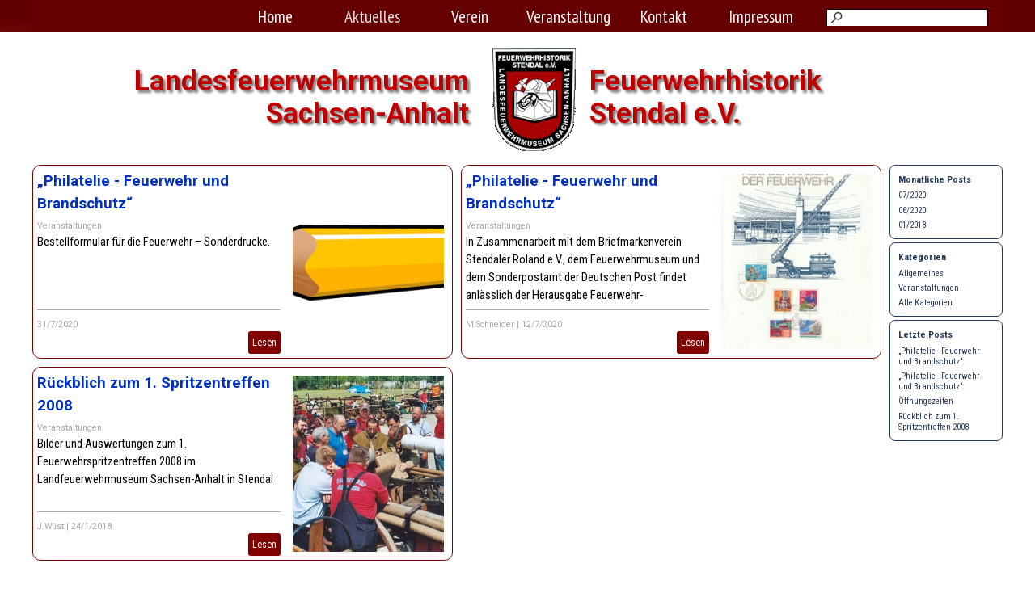

--- FILE ---
content_type: text/html; charset=UTF-8
request_url: http://landesfeuerwehrmuseum-stendal.de/blog/index.php?category=Veranstaltungen
body_size: 26756
content:
<!DOCTYPE html><!-- HTML5 -->
<html prefix="og: http://ogp.me/ns#" lang="de-DE" dir="ltr">
	<head>
		<title>Veranstaltungen - Aktuelles - Landesfeuerwehrmuseum Sachsen-Anhalt Feuerwehrhistorik Stendal e.V.</title>
		<meta charset="utf-8" />
		<!--[if IE]><meta http-equiv="ImageToolbar" content="False" /><![endif]-->
		<meta name="author" content="J.Wüst" />
		<meta name="generator" content="Incomedia WebSite X5 Evo 2019.3.17 - www.websitex5.com" />
		<meta name="description" content="Veranstaltungen" />
		<meta name="keywords" content="" />
		<meta property="og:locale" content="de" />
		<meta name="viewport" content="width=1200" />
		
		<link rel="stylesheet" href="../style/reset.css?2019-3-17-1" media="screen,print" />
		<link rel="stylesheet" href="../style/print.css?2019-3-17-1" media="print" />
		<link rel="stylesheet" href="../style/style.css?2019-3-17-1" media="screen,print" />
		<link rel="stylesheet" href="../style/template.css?2019-3-17-1" media="screen" />
		<link rel="stylesheet" href="../blog/style.css?2019-3-17-1-637318156530787834" media="screen,print" />
		<script src="../res/jquery.js?2019-3-17-1"></script>
		<script src="../res/x5engine.js?2019-3-17-1" data-files-version="2019-3-17-1"></script>
		<script>
			window.onload = function(){ checkBrowserCompatibility('Der von Ihnen verwendete Browser unterstützt nicht die die Funktionen, die für die Anzeige dieser Website benötigt werden.','Der von Ihnen verwendete Browser unterstützt möglicherweise nicht die die Funktionen, die für die Anzeige dieser Website benötigt werden.','[1]Browser aktualisieren[/1] oder [2]Vorgang fortsetzen[/2].','http://outdatedbrowser.com/'); };
			x5engine.settings.currentPath = '../';
			x5engine.utils.currentPagePath = 'blog/index.php';
			x5engine.boot.push(function () { x5engine.utils.imCodeProtection('J.Wüst'); });
			x5engine.boot.push(function () { x5engine.imPageToTop.initializeButton({}); });
		</script>
		<link rel="icon" href="../favicon.png?2019-3-17-1-637318156530718051" type="image/png" />
<link rel="canonical" href="http://www.feuerwehrmuseum-stendal.de/blog/?category=Veranstaltungen"/>
		<script>(function(i,s,o,g,r,a,m){i['GoogleAnalyticsObject']=r;i[r]=i[r]||function(){(i[r].q=i[r].q||[]).push(arguments)},i[r].l=1*new Date();a=s.createElement(o),m=s.getElementsByTagName(o)[0];a.async=1;a.src=g;m.parentNode.insertBefore(a,m)})(window,document,'script','//www.google-analytics.com/analytics.js','ga');ga('create', 'UA-112490885-1','auto');ga('set', 'anonymizeIp', true);ga('send', 'pageview');</script>
	</head>
	<body>
		<div id="imPageExtContainer">
			<div id="imPageIntContainer">
				<div id="imHeaderBg"></div>
				<div id="imFooterBg"></div>
				<div id="imPage">
					<header id="imHeader">
						<h1 class="imHidden">Aktuelles - Landesfeuerwehrmuseum Sachsen-Anhalt Feuerwehrhistorik Stendal e.V.</h1>
						<div id="imHeaderObjects"><div id="imHeader_imMenuObject_04_wrapper" class="template-object-wrapper"><!-- UNSEARCHABLE --><div id="imHeader_imMenuObject_04"><div id="imHeader_imMenuObject_04_container"><div class="hamburger-button hamburger-component"><div><div><div class="hamburger-bar"></div><div class="hamburger-bar"></div><div class="hamburger-bar"></div></div></div></div><div class="hamburger-menu-background-container hamburger-component">
	<div class="hamburger-menu-background menu-mobile menu-mobile-animated hidden">
		<div class="hamburger-menu-close-button"><span>&times;</span></div>
	</div>
</div>
<ul class="menu-mobile-animated hidden">
	<li class="imMnMnFirst imPage" data-link-paths=",/index.html,/">
<div class="label-wrapper">
<div class="label-inner-wrapper">
		<a class="label" href="../index.html">
Home		</a>
</div>
</div>
	</li><li class="imMnMnMiddle imLevel" data-link-paths=",/blog/index.php,/blog/" data-link-hash="-1004219381"><div class="label-wrapper"><div class="label-inner-wrapper"><a href="../blog/index.php" class="label" onclick="return x5engine.utils.location('../blog/index.php', null, false)">Aktuelles</a></div></div></li><li class="imMnMnMiddle imLevel"><div class="label-wrapper"><div class="label-inner-wrapper"><span class="label">Verein</span></div></div><ul data-original-position="open-bottom" class="open-bottom" style="" >
	<li class="imMnMnFirst imPage" data-link-paths=",/feurio-feurio....html">
<div class="label-wrapper">
<div class="label-inner-wrapper">
		<a class="label" href="../feurio-feurio....html">
Feurio Feurio...		</a>
</div>
</div>
	</li><li class="imMnMnLast imPage" data-link-paths=",/vorstand.html">
<div class="label-wrapper">
<div class="label-inner-wrapper">
		<a class="label" href="../vorstand.html">
Vorstand		</a>
</div>
</div>
	</li></ul></li><li class="imMnMnMiddle imLevel"><div class="label-wrapper"><div class="label-inner-wrapper"><span class="label">Veranstaltung</span></div></div><ul data-original-position="open-bottom" class="open-bottom" style="" >
	<li class="imMnMnFirst imPage" data-link-paths=",/2.handdruckspritzentreffen.html">
<div class="label-wrapper">
<div class="label-inner-wrapper">
		<a class="label" href="../2.handdruckspritzentreffen.html">
2.Handdruckspritzentreffen		</a>
</div>
</div>
	</li><li class="imMnMnLast imPage" data-link-paths=",/1.handdruckspritzentreffen.html">
<div class="label-wrapper">
<div class="label-inner-wrapper">
		<a class="label" href="../1.handdruckspritzentreffen.html">
1.Handdruckspritzentreffen		</a>
</div>
</div>
	</li></ul></li><li class="imMnMnMiddle imPage" data-link-paths=",/kontakt.html">
<div class="label-wrapper">
<div class="label-inner-wrapper">
		<a class="label" href="../kontakt.html">
Kontakt		</a>
</div>
</div>
	</li><li class="imMnMnLast imPage" data-link-paths=",/impressum.html">
<div class="label-wrapper">
<div class="label-inner-wrapper">
		<a class="label" href="../impressum.html">
Impressum		</a>
</div>
</div>
	</li></ul></div></div><!-- UNSEARCHABLE END --><script>
var imHeader_imMenuObject_04_settings = {
	'menuId': 'imHeader_imMenuObject_04',
	'responsiveMenuEffect': 'slide',
	'animationDuration': 1000,
}
x5engine.boot.push(function(){x5engine.initMenu(imHeader_imMenuObject_04_settings)});
$(function () {$('#imHeader_imMenuObject_04_container ul li').not('.imMnMnSeparator').each(function () {    var $this = $(this), timeout = 0;    $this.on('mouseenter', function () {        clearTimeout(timeout);        setTimeout(function () { $this.children('ul, .multiple-column').stop(false, false).show(); }, 250);    }).on('mouseleave', function () {        timeout = setTimeout(function () { $this.children('ul, .multiple-column').stop(false, false).hide(); }, 250);    });});});
$(function () {$('#imHeader_imMenuObject_04_container > ul > li').not('.imMnMnSeparator').each(function () {    var $this = $(this), timeout = 0;    $this.on('mouseenter', function () {        clearTimeout(timeout);        var overElem = $this.children('.sweeper');        if(overElem.length == 0)            overElem = $this.children('.label-wrapper').clone().appendTo($this).wrap('<div class="sweeper"></div>').addClass('label-wrapper-over').parent();        setTimeout(function(){overElem.addClass('animated');}, 10);    }).on('mouseleave', function () {        var overElem = $this.children('.sweeper');        overElem.removeClass('animated');        timeout = setTimeout(function(){overElem.remove();}, 500);    });});});
</script>
</div><div id="imHeader_imObjectSearch_09_wrapper" class="template-object-wrapper"><div id="imHeader_imObjectSearch_09"><form id="imHeader_imObjectSearch_09_form" action="../imsearch.php" method="get"><fieldset><input type="text" id="imHeader_imObjectSearch_09_field" name="search" value="" placeholder="Suche" /></fieldset></form></div></div><div id="imHeader_imObjectImage_10_wrapper" class="template-object-wrapper"><div id="imHeader_imObjectImage_10"><div id="imHeader_imObjectImage_10_container"><img src="../images/wappen-feuerwehrmuseum.gif" title="" alt="" />
</div></div></div><div id="imHeader_imObjectSearch_11_wrapper" class="template-object-wrapper"><div id="imHeader_imObjectSearch_11"><form id="imHeader_imObjectSearch_11_form" action="../imsearch.php" method="get"><fieldset><input type="text" id="imHeader_imObjectSearch_11_field" name="search" value="" /></fieldset></form></div></div><div id="imHeader_imHTMLObject_12_wrapper" class="template-object-wrapper"><div id="imHeader_imHTMLObject_12" class="imHTMLObject" style="text-align: center; width: 82%; overflow: hidden;"><!-- Global site tag (gtag.js) - Google Analytics -->
<script async src="https://www.googletagmanager.com/gtag/js?id=UA-112490885-1"></script>
<script>
  window.dataLayer = window.dataLayer || [];
  function gtag(){dataLayer.push(arguments);}
  gtag('js', new Date());

  gtag('config', 'UA-112490885-1');
</script></div></div><div id="imHeader_imObjectTitle_13_wrapper" class="template-object-wrapper"><div id="imHeader_imObjectTitle_13"><span id ="imHeader_imObjectTitle_13_text" >Landesfeuerwehrmuseum Sachsen-Anhalt</span></div></div><div id="imHeader_imObjectTitle_14_wrapper" class="template-object-wrapper"><div id="imHeader_imObjectTitle_14"><span id ="imHeader_imObjectTitle_14_text" >Feuerwehrhistorik Stendal e.V.</span></div></div></div>
					</header>
					<div id="imStickyBarContainer">
						<div id="imStickyBarGraphics"></div>
						<div id="imStickyBar">
							<div id="imStickyBarObjects"><div id="imStickyBar_imMenuObject_01_wrapper" class="template-object-wrapper"><!-- UNSEARCHABLE --><div id="imStickyBar_imMenuObject_01"><div id="imStickyBar_imMenuObject_01_container"><div class="hamburger-button hamburger-component"><div><div><div class="hamburger-bar"></div><div class="hamburger-bar"></div><div class="hamburger-bar"></div></div></div></div><div class="hamburger-menu-background-container hamburger-component">
	<div class="hamburger-menu-background menu-mobile menu-mobile-animated hidden">
		<div class="hamburger-menu-close-button"><span>&times;</span></div>
	</div>
</div>
<ul class="menu-mobile-animated hidden">
	<li class="imMnMnFirst imPage" data-link-paths=",/index.html,/">
<div class="label-wrapper">
<div class="label-inner-wrapper">
		<a class="label" href="../index.html">
Home		</a>
</div>
</div>
	</li><li class="imMnMnMiddle imLevel" data-link-paths=",/blog/index.php,/blog/" data-link-hash="-1004219381"><div class="label-wrapper"><div class="label-inner-wrapper"><a href="../blog/index.php" class="label" onclick="return x5engine.utils.location('../blog/index.php', null, false)">Aktuelles</a></div></div></li><li class="imMnMnMiddle imLevel"><div class="label-wrapper"><div class="label-inner-wrapper"><span class="label">Verein</span></div></div><ul data-original-position="open-bottom" class="open-bottom" style="" >
	<li class="imMnMnFirst imPage" data-link-paths=",/feurio-feurio....html">
<div class="label-wrapper">
<div class="label-inner-wrapper">
		<a class="label" href="../feurio-feurio....html">
Feurio Feurio...		</a>
</div>
</div>
	</li><li class="imMnMnLast imPage" data-link-paths=",/vorstand.html">
<div class="label-wrapper">
<div class="label-inner-wrapper">
		<a class="label" href="../vorstand.html">
Vorstand		</a>
</div>
</div>
	</li></ul></li><li class="imMnMnMiddle imLevel"><div class="label-wrapper"><div class="label-inner-wrapper"><span class="label">Veranstaltung</span></div></div><ul data-original-position="open-bottom" class="open-bottom" style="" >
	<li class="imMnMnFirst imPage" data-link-paths=",/2.handdruckspritzentreffen.html">
<div class="label-wrapper">
<div class="label-inner-wrapper">
		<a class="label" href="../2.handdruckspritzentreffen.html">
2.Handdruckspritzentreffen		</a>
</div>
</div>
	</li><li class="imMnMnLast imPage" data-link-paths=",/1.handdruckspritzentreffen.html">
<div class="label-wrapper">
<div class="label-inner-wrapper">
		<a class="label" href="../1.handdruckspritzentreffen.html">
1.Handdruckspritzentreffen		</a>
</div>
</div>
	</li></ul></li><li class="imMnMnMiddle imPage" data-link-paths=",/kontakt.html">
<div class="label-wrapper">
<div class="label-inner-wrapper">
		<a class="label" href="../kontakt.html">
Kontakt		</a>
</div>
</div>
	</li><li class="imMnMnLast imPage" data-link-paths=",/impressum.html">
<div class="label-wrapper">
<div class="label-inner-wrapper">
		<a class="label" href="../impressum.html">
Impressum		</a>
</div>
</div>
	</li></ul></div></div><!-- UNSEARCHABLE END --><script>
var imStickyBar_imMenuObject_01_settings = {
	'menuId': 'imStickyBar_imMenuObject_01',
	'responsiveMenuEffect': 'slide',
	'animationDuration': 1000,
}
x5engine.boot.push(function(){x5engine.initMenu(imStickyBar_imMenuObject_01_settings)});
$(function () {$('#imStickyBar_imMenuObject_01_container ul li').not('.imMnMnSeparator').each(function () {    var $this = $(this), timeout = 0;    $this.on('mouseenter', function () {        clearTimeout(timeout);        setTimeout(function () { $this.children('ul, .multiple-column').stop(false, false).show(); }, 250);    }).on('mouseleave', function () {        timeout = setTimeout(function () { $this.children('ul, .multiple-column').stop(false, false).hide(); }, 250);    });});});

</script>
</div><div id="imStickyBar_imMenuObject_02_wrapper" class="template-object-wrapper"><!-- UNSEARCHABLE --><div id="imStickyBar_imMenuObject_02"><div id="imStickyBar_imMenuObject_02_container"><div class="hamburger-button hamburger-component"><div><div><div class="hamburger-bar"></div><div class="hamburger-bar"></div><div class="hamburger-bar"></div></div></div></div><div class="hamburger-menu-background-container hamburger-component">
	<div class="hamburger-menu-background menu-mobile menu-mobile-animated hidden">
		<div class="hamburger-menu-close-button"><span>&times;</span></div>
	</div>
</div>
<ul class="menu-mobile-animated hidden">
	<li class="imMnMnFirst imPage" data-link-paths=",/index.html,/">
<div class="label-wrapper">
<div class="label-inner-wrapper">
		<a class="label" href="../index.html">
Home		</a>
</div>
</div>
	</li><li class="imMnMnMiddle imLevel" data-link-paths=",/blog/index.php,/blog/" data-link-hash="-1004219381"><div class="label-wrapper"><div class="label-inner-wrapper"><a href="../blog/index.php" class="label" onclick="return x5engine.utils.location('../blog/index.php', null, false)">Aktuelles</a></div></div></li><li class="imMnMnMiddle imLevel"><div class="label-wrapper"><div class="label-inner-wrapper"><span class="label">Verein</span></div></div><ul data-original-position="open-right" class="open-right" style="" >
	<li class="imMnMnFirst imPage" data-link-paths=",/feurio-feurio....html">
<div class="label-wrapper">
<div class="label-inner-wrapper">
		<a class="label" href="../feurio-feurio....html">
Feurio Feurio...		</a>
</div>
</div>
	</li><li class="imMnMnLast imPage" data-link-paths=",/vorstand.html">
<div class="label-wrapper">
<div class="label-inner-wrapper">
		<a class="label" href="../vorstand.html">
Vorstand		</a>
</div>
</div>
	</li></ul></li><li class="imMnMnMiddle imLevel"><div class="label-wrapper"><div class="label-inner-wrapper"><span class="label">Veranstaltung</span></div></div><ul data-original-position="open-right" class="open-right" style="" >
	<li class="imMnMnFirst imPage" data-link-paths=",/2.handdruckspritzentreffen.html">
<div class="label-wrapper">
<div class="label-inner-wrapper">
		<a class="label" href="../2.handdruckspritzentreffen.html">
2.Handdruckspritzentreffen		</a>
</div>
</div>
	</li><li class="imMnMnLast imPage" data-link-paths=",/1.handdruckspritzentreffen.html">
<div class="label-wrapper">
<div class="label-inner-wrapper">
		<a class="label" href="../1.handdruckspritzentreffen.html">
1.Handdruckspritzentreffen		</a>
</div>
</div>
	</li></ul></li><li class="imMnMnMiddle imPage" data-link-paths=",/kontakt.html">
<div class="label-wrapper">
<div class="label-inner-wrapper">
		<a class="label" href="../kontakt.html">
Kontakt		</a>
</div>
</div>
	</li><li class="imMnMnLast imPage" data-link-paths=",/impressum.html">
<div class="label-wrapper">
<div class="label-inner-wrapper">
		<a class="label" href="../impressum.html">
Impressum		</a>
</div>
</div>
	</li></ul></div></div><!-- UNSEARCHABLE END --><script>
var imStickyBar_imMenuObject_02_settings = {
	'menuId': 'imStickyBar_imMenuObject_02',
	'responsiveMenuEffect': 'slide',
	'animationDuration': 1000,
}
x5engine.boot.push(function(){x5engine.initMenu(imStickyBar_imMenuObject_02_settings)});
$(function () {$('#imStickyBar_imMenuObject_02_container ul li').not('.imMnMnSeparator').each(function () {    var $this = $(this), timeout = 0;    $this.on('mouseenter', function () {        if($(this).parents('#imStickyBar_imMenuObject_02_container-menu-opened').length > 0) return;         clearTimeout(timeout);        setTimeout(function () { $this.children('ul, .multiple-column').stop(false, false).fadeIn(); }, 250);    }).on('mouseleave', function () {        if($(this).parents('#imStickyBar_imMenuObject_02_container-menu-opened').length > 0) return;         timeout = setTimeout(function () { $this.children('ul, .multiple-column').stop(false, false).fadeOut(); }, 250);    });});});
$(function () {$('#imStickyBar_imMenuObject_02_container > ul > li').not('.imMnMnSeparator').each(function () {    var $this = $(this), timeout = 0;    $this.on('mouseenter', function () {        clearTimeout(timeout);        var overElem = $this.children('.sweeper');        if(overElem.length == 0)            overElem = $this.children('.label-wrapper').clone().appendTo($this).wrap('<div class="sweeper"></div>').addClass('label-wrapper-over').parent();        setTimeout(function(){overElem.addClass('animated');}, 10);    }).on('mouseleave', function () {        var overElem = $this.children('.sweeper');        overElem.removeClass('animated');        timeout = setTimeout(function(){overElem.remove();}, 500);    });});});
</script>
</div></div>
						</div>
					</div>
					<a class="imHidden" href="#imGoToCont" title="Überspringen Sie das Hauptmenü">Direkt zum Seiteninhalt</a>
					<div id="imSideBar">
						<div id="imSideBarObjects"></div>
					</div>
					<div id="imContentGraphics"></div>
					<main id="imContent">
						<a id="imGoToCont"></a>
						<div id="imBlogPage" class="imBlogHome"><div id="imBlogContent" itemscope itemType="http://schema.org/BlogPosting"><article class="imBlogPostCard imBlogPostCardWithCover"><div id="imBlogPostCardCover_00000000E" class="imBlogPostCardCover" onclick="window.location='?-philatelie---feuerwehr-und-brandschutz--1';"></div><header class="imBlogPostCardTitle"><h1><a href="?-philatelie---feuerwehr-und-brandschutz--1">„Philatelie - Feuerwehr und Brandschutz“</a></h1></header><div class="imBlogPostCardCategory"><a href="?category=Veranstaltungen">Veranstaltungen</a></div><div class="imBlogPostCardDescription">Bestellformular für die Feuerwehr – Sonderdrucke.<div class="imBlogPostCardDescriptionFade"></div></div><div class="imBlogPostCardDetails"><div class="imBlogSeparator"></div><span class="imBlogPostCardAuthor"><a href="?author="></a></span><span class="imBlogPostCardDate">31/7/2020</span></div><div class="imBlogPostCardButton"><a href="?-philatelie---feuerwehr-und-brandschutz--1">Lesen</a></div></article><article class="imBlogPostCard imBlogPostCardWithCover"><div id="imBlogPostCardCover_00000000D" class="imBlogPostCardCover" onclick="window.location='?-philatelie---feuerwehr-und-brandschutz-';"></div><header class="imBlogPostCardTitle"><h1><a href="?-philatelie---feuerwehr-und-brandschutz-">„Philatelie - Feuerwehr und Brandschutz“</a></h1></header><div class="imBlogPostCardCategory"><a href="?category=Veranstaltungen">Veranstaltungen</a></div><div class="imBlogPostCardDescription">In Zusammenarbeit mit dem Briefmarkenverein Stendaler Roland e.V., dem Feuerwehrmuseum und dem Sonderpostamt der Deutschen Post findet anlässlich der Herausgabe Feuerwehr-Fahrzeugmotive 2020 eine Sonderausstellung „Philatelie - Feuerwehr und Brandschutz“ vom 06. - 08. August 2020 im Feuerwehrmuseum statt. Unter dem Motto „Ohne Feuerwehr wird’s brenzlig“ begehen wir in diesem Rahmen am 08. August 2020 (09:00 - 16:00 Uhr) mit verschiedenen Aktionen den Tag der Feuerwehren. <div class="imBlogPostCardDescriptionFade"></div></div><div class="imBlogPostCardDetails"><div class="imBlogSeparator"></div><span class="imBlogPostCardAuthor"><a href="?author=M.Schneider">M.Schneider</a></span> | <span class="imBlogPostCardDate">12/7/2020</span></div><div class="imBlogPostCardButton"><a href="?-philatelie---feuerwehr-und-brandschutz-">Lesen</a></div></article><article class="imBlogPostCard imBlogPostCardWithCover"><div id="imBlogPostCardCover_00000000C" class="imBlogPostCardCover" onclick="window.location='?rueckblich-zum-1--spritzentreffen-2008';"></div><header class="imBlogPostCardTitle"><h1><a href="?rueckblich-zum-1--spritzentreffen-2008">Rückblich zum 1. Spritzentreffen 2008</a></h1></header><div class="imBlogPostCardCategory"><a href="?category=Veranstaltungen">Veranstaltungen</a></div><div class="imBlogPostCardDescription">Bilder und Auswertungen zum 1. Feuerwehrspritzentreffen 2008 im Landfeuerwehrmuseum Sachsen-Anhalt in Stendal<div class="imBlogPostCardDescriptionFade"></div></div><div class="imBlogPostCardDetails"><div class="imBlogSeparator"></div><span class="imBlogPostCardAuthor"><a href="?author=J.W%C3%BCst">J.Wüst</a></span> | <span class="imBlogPostCardDate">24/1/2018</span></div><div class="imBlogPostCardButton"><a href="?rueckblich-zum-1--spritzentreffen-2008">Lesen</a></div></article>						</div>
						<aside id="imBlogSidebar">
							<div class="imBlogBlock" id="imBlogBlock0">
								<div>
									<div class="imBlogBlockTitle">Monatliche Posts</div>
						<ul><li><a href="?month=202007">07/2020</a></li><li><a href="?month=202006">06/2020</a></li><li><a href="?month=201801">01/2018</a></li></ul>								</div>
							</div>
							<div class="imBlogBlock" id="imBlogBlock1">
								<div>
									<div class="imBlogBlockTitle">Kategorien</div>
						<ul><li><a href="?category=Allgemeines">Allgemeines</a></li><li><a href="?category=Veranstaltungen">Veranstaltungen</a></li><li><a href="?category=|All|">Alle Kategorien</a></li></ul>								</div>
							</div>
							<div class="imBlogBlock" id="imBlogBlock2">
								<div>
									<div class="imBlogBlockTitle">Letzte Posts</div>
						<ul><li><a href="?-philatelie---feuerwehr-und-brandschutz--1">„Philatelie - Feuerwehr und Brandschutz“</a></li><li><a href="?-philatelie---feuerwehr-und-brandschutz-">„Philatelie - Feuerwehr und Brandschutz“</a></li><li><a href="?öffnungszeiten">Öffnungszeiten</a></li><li><a href="?rueckblich-zum-1--spritzentreffen-2008">Rückblich zum 1. Spritzentreffen 2008</a></li></ul>								</div>
							</div>
						</aside>
						<script>
							x5engine.boot.push(function () { 
								x5engine.blogSidebarScroll({ enabledBreakpoints: ['f2e973e1275d18e3048ba45454ee16a2'] });
								var postHeightAtDesktop = 300,
									postWidthAtDesktop = 1040;
								if ($('#imBlogPage').hasClass('imBlogArticle')) {
									var coverResizeTo = null,
										coverWidth = 0;
									x5engine.utils.onElementResize($('.imBlogPostCover')[0], function (rect, target) {
										if (coverWidth == rect.width) {
											return;
										}
										coverWidth = rect.width;
										if (!!coverResizeTo) {
											clearTimeout(coverResizeTo);
										}
										coverResizeTo = setTimeout(function() {
											$('.imBlogPostCover').height(postHeightAtDesktop * coverWidth / postWidthAtDesktop + 'px');
										}, 50);
									});
								}
							});
						</script>
						</div>
					</main>
					<footer id="imFooter">
						<div id="imFooterObjects"><div id="imFooter_imTextObject_08_wrapper" class="template-object-wrapper"><div id="imFooter_imTextObject_08">
	<div data-index="0"  class="text-tab-content grid-prop current-tab "  id="imFooter_imTextObject_08_tab0" style="opacity: 1; ">
		<div class="text-inner">
			<div><span class="fs16 cf1 ff1">Feuerwehrhistorik Stendal e.V.</span></div>
		</div>
	</div>

</div>
</div><div id="imFooter_imTextObject_09_wrapper" class="template-object-wrapper"><div id="imFooter_imTextObject_09">
	<div data-index="0"  class="text-tab-content grid-prop current-tab "  id="imFooter_imTextObject_09_tab0" style="opacity: 1; ">
		<div class="text-inner">
			<div class="imTALeft"><span class="fs18 cf1 ff1">Landesfeuerwehrmuseum Sachsen-Anhalt</span></div>
		</div>
	</div>

</div>
</div><div id="imFooter_imTableObject_11_wrapper" class="template-object-wrapper"><div id="imFooter_imTableObject_11">
	<div data-index="0"  class="text-tab-content grid-prop current-tab "  id="imFooter_imTableObject_11_tab0" style="opacity: 1; ">
		<div class="text-inner">
			<table data-minrequestedwidth="671" data-computedwidth="671" style="width: 671px;"><tbody><tr><td style="height: 43px; margin-top: 0px; margin-left: 0px; width: 193px;" class="imVc"><div style="text-align: center;"><img class="image-3" src="../images/adresse-weiss.png"  title="" alt=""/><br></div><div style="text-align: center;"></div></td><td style="height: 43px; margin-top: 0px; margin-left: 0px; width: 193px;" class="imVc"><div style="text-align: center;"><img class="image-5" src="../images/telefon-weiss.png"  title="" alt=""/><br></div></td><td style="height: 43px; margin-top: 0px; margin-left: 0px; width: 263px;" class="imVc"><div style="text-align: center;"><img class="image-4" src="../images/email-weisz.png"  title="" alt=""/><br></div></td></tr><tr><td style="height: 80px; margin-top: 0px; margin-left: 0px; width: 193px;" class="imVt"><div style="text-align: center;"><span class="cf1"><span class="fs10">Arneburger Str. 146a</span><br></span></div><div style="text-align: center;"><span class="fs10 cf1">39576 Hansestadt Stendal</span></div></td><td style="height: 80px; margin-top: 0px; margin-left: 0px; width: 193px;" class="imVt"><div style="text-align: center;"><span class="fs10 cf1">+49 3931 212575 &nbsp;&nbsp;&nbsp;</span></div></td><td style="height: 80px; width: 263px;" class="imVt"><div style="text-align: center;"><span class="cf1"><span class="fs10">info@feuerwehrmuseum-stendal.de</span><br></span></div><div style="text-align: center;"><span class="fs10 cf1">webmaster@feuerwehrmuseum-stendal.de</span></div></td></tr></tbody></table>
		</div>
	</div>

</div>
</div></div>
					</footer>
				</div>
				<span class="imHidden"><a href="#imGoToCont" title="Lesen Sie den Inhalt der Seite noch einmal durch">Zurück zum Seiteninhalt</a></span>
			</div>
		</div>
		

--- FILE ---
content_type: text/css
request_url: http://landesfeuerwehrmuseum-stendal.de/style/template.css?2019-3-17-1
body_size: 2310
content:
html { position: relative; margin: 0; padding: 0; height: 100%; }
body { margin: 0; padding: 0; text-align: left; height: 100%; }
#imPageExtContainer {min-height: 100%; }
#imPageIntContainer { position: relative;}
#imPage { position: relative; width: 100%; }
#imHeaderBg { position: absolute; left: 0; top: 0; width: 100%; }
#imContent { position: relative; }
#imFooterBg { position: absolute; left: 0; bottom: 0; width: 100%; }
#imStickyBarContainer { visibility: hidden; position: fixed; overflow: hidden; }
#imPageToTop { position: fixed; bottom: 30px; right: 30px; z-index: 10500; display: none; opacity: 0.75 }
#imPageToTop:hover {opacity: 1; cursor: pointer; }
html { min-width: 1200px; }
#imPageExtContainer { background-image: none; background-color: transparent; }
#imPage { padding-top: 0px; padding-bottom: 0px; min-width: 1200px; }
#imHeaderBg { height: 40px; background-image: url('hintergrund-large.png'); background-position: center top; background-repeat: repeat-x; background-attachment: scroll; background-color: transparent; }
#imHeader { background-image: none; background-color: transparent; }
#imHeaderObjects { margin-left: auto; margin-right: auto; position: relative; height: 200px; width:1200px; }
#imContent { align-self: start; padding: 0px 0 0px 0; }
#imContentGraphics { min-height: 520px; background-image: none; background-color: transparent; }
#imFooterBg { height: 150px; background-image: none; background-color: rgba(102, 0, 0, 1); }
#imFooter { background-image: none; background-color: rgba(89, 0, 0, 1); }
#imFooterObjects { margin-left: auto; margin-right: auto; position: relative; height: 150px; width:1200px; }
#imSideBar { background-image: none; background-color: transparent; overflow: visible; zoom: 1; z-index: 200; }
#imSideBarObjects { position: relative; height: 520px; }
#imStickyBarContainer { top: 0; left: 0; right: 0; margin: auto; width: 1200px; height: 56px; box-sizing: border-box; z-index: 10301; }
#imStickyBarGraphics { top: 0; left: 0; right: 0; margin: auto; width: 1200px; height: 56px; box-sizing: border-box; background-image: none; background-color: rgba(128, 0, 0, 1); position: absolute; opacity: 1}
#imStickyBar { position: relative; top: 0; left: 0; margin: auto; width: 1200px }
#imStickyBarObjects { position: relative; height: 56px; }


--- FILE ---
content_type: text/css
request_url: http://landesfeuerwehrmuseum-stendal.de/blog/style.css?2019-3-17-1-637318156530787834
body_size: 87193
content:
@import 'https://fonts.googleapis.com/css?family=Open+Sans:700,regular,italic,700italic&display=swap';
@import 'https://fonts.googleapis.com/css?family=PT+Sans+Narrow:700,regular&display=swap';
@import 'https://fonts.googleapis.com/css?family=Roboto:700,regular,italic,700italic&display=swap';
@import 'https://fonts.googleapis.com/css?family=Kaushan+Script:regular&display=swap';
@import 'https://fonts.googleapis.com/css?family=Roboto+Condensed:700,regular,italic,700italic&display=swap';
#imPage { display: -ms-grid; display: grid; -ms-grid-columns: minmax(0, 1fr) 1200px minmax(0, 1fr); grid-template-columns: minmax(0, 1fr) 1200px minmax(0, 1fr); -ms-grid-rows: 200px auto 150px; grid-template-rows: 200px auto 150px; }
#imHeader { display: block; -ms-grid-column: 1; -ms-grid-column-span: 3; grid-column: 1 / 4; -ms-grid-row: 1; -ms-grid-row-span: 1; grid-row: 1 / 2; }
#imFooter { display: block; -ms-grid-column: 1; -ms-grid-column-span: 3; grid-column: 1 / 4; -ms-grid-row: 3; -ms-grid-row-span: 1; grid-row: 3 / 4; }
#imSideBar { display: none; }
#imContent { display: block; -ms-grid-column: 1; -ms-grid-column-span: 3; grid-column: 1 / 4; -ms-grid-row: 2; -ms-grid-row-span: 1; grid-row: 2 / 3; }
#imContentGraphics { display: block; -ms-grid-column: 2; -ms-grid-column-span: 1; grid-column: 2 / 3; -ms-grid-row: 2; -ms-grid-row-span: 1; grid-row: 2 / 3; }
#imContent { display: -ms-grid; display: grid; -ms-grid-columns: minmax(0, 1fr) 1200px minmax(0, 1fr); grid-template-columns: minmax(0, 1fr) 1200px minmax(0, 1fr); -ms-grid-rows: auto; grid-template-rows: auto; }
#imBlogPage { display: block; -ms-grid-column: 2; -ms-grid-column-span: 1; grid-column: 2 / 3; -ms-grid-row: 1; -ms-grid-row-span: 1; grid-row: 1 / 2; }
#imHeader_imCell_4 { -ms-grid-columns: 100%; grid-template-columns: 100%; position: relative; box-sizing: border-box; }
#imHeader_imMenuObject_04 { position: relative; -ms-grid-row-align: start; align-self: start; -ms-grid-column-align: center; justify-self: center; max-width: 100%; box-sizing: border-box; z-index: 103; }
#imHeader_imCellStyleGraphics_4 { position: absolute; top: 0px; bottom: 0px; background-color: transparent; }
#imHeader_imCellStyleBorders_4 { position: absolute; top: 0px; bottom: 0px; }
.label-wrapper .menu-item-icon {
max-height: 100%; position: absolute; top: 0; bottom: 0; left: 3px; margin: auto; z-index: 0; 
}
.im-menu-opened #imStickyBarContainer, .im-menu-opened #imPageToTop { visibility: hidden !important; }
#imHeader_imCell_9 { -ms-grid-columns: 100%; grid-template-columns: 100%; position: relative; box-sizing: border-box; }
#imHeader_imObjectSearch_09 { position: relative; -ms-grid-row-align: start; align-self: start; -ms-grid-column-align: center; justify-self: center; max-width: 100%; box-sizing: border-box; z-index: 3; }
#imHeader_imCellStyleGraphics_9 { position: absolute; top: 0px; bottom: 0px; background-color: transparent; }
#imHeader_imCellStyleBorders_9 { position: absolute; top: 0px; bottom: 0px; }
#imHeader_imObjectSearch_09 { white-space: nowrap; }
input#imHeader_imObjectSearch_09_field[type=text] { box-sizing: border-box; line-height: 16px; height: 26px; font: normal normal normal 10pt Open Sans; color: rgba(64, 64, 64, 1); background-color: rgba(235, 235, 235, 1); padding: 4px 23px 4px 4px; margin: 0; vertical-align: middle; border-style: solid; border-width: 1px 1px 1px 1px; border-color: transparent transparent transparent transparent; border-top-left-radius: 3px; border-top-right-radius: 3px; border-bottom-left-radius: 3px; border-bottom-right-radius: 3px; outline: none; box-shadow: none;}
input#imHeader_imObjectSearch_09_field[type=text]::placeholder { color: rgba(64, 64, 64, 0.7);}
#imHeader_imObjectSearch_09_field { background-image: url('../search/icon.png'); background-repeat: no-repeat; background-size: 16px 16px; }
#imHeader_imCell_10 { -ms-grid-columns: 100%; grid-template-columns: 100%; position: relative; box-sizing: border-box; }
#imHeader_imObjectImage_10 { position: relative; -ms-grid-row-align: start; align-self: start; -ms-grid-column-align: center; justify-self: center; max-width: 100%; box-sizing: border-box; z-index: 3; }
#imHeader_imCellStyleGraphics_10 { position: absolute; top: 0px; bottom: 0px; background-color: transparent; }
#imHeader_imCellStyleBorders_10 { position: absolute; top: 0px; bottom: 0px; }
#imHeader_imObjectImage_10 { vertical-align: top; margin: 0 auto; }
#imHeader_imObjectImage_10 #imHeader_imObjectImage_10_container img { width: 100%; vertical-align: top; }#imHeader_imCell_11 { -ms-grid-columns: 100%; grid-template-columns: 100%; position: relative; box-sizing: border-box; }
#imHeader_imObjectSearch_11 { position: relative; -ms-grid-row-align: start; align-self: start; -ms-grid-column-align: center; justify-self: center; max-width: 100%; box-sizing: border-box; z-index: 3; }
#imHeader_imCellStyleGraphics_11 { position: absolute; top: 0px; bottom: 0px; background-color: transparent; }
#imHeader_imCellStyleBorders_11 { position: absolute; top: 0px; bottom: 0px; }
#imHeader_imObjectSearch_11 { white-space: nowrap; }
input#imHeader_imObjectSearch_11_field[type=text] { box-sizing: border-box; line-height: 14px; height: 22px; font: normal normal normal 8pt Open Sans; color: rgba(0, 0, 0, 1); background-color: rgba(255, 255, 255, 1); padding: 3px 3px 3px 22px; margin: 0; vertical-align: middle; border-style: solid; border-width: 1px 1px 1px 1px; border-color: rgba(0, 0, 0, 1) rgba(0, 0, 0, 1) rgba(0, 0, 0, 1) rgba(0, 0, 0, 1); border-top-left-radius: 0px; border-top-right-radius: 0px; border-bottom-left-radius: 0px; border-bottom-right-radius: 0px; outline: none; box-shadow: none;}
input#imHeader_imObjectSearch_11_field[type=text]::placeholder { color: rgba(0, 0, 0, 0.7);}
#imHeader_imObjectSearch_11_field { background-image: url('../search/icon_wfhbas15.png'); background-repeat: no-repeat; background-size: 16px 16px; }
#imHeader_imCell_12 { -ms-grid-columns: 100%; grid-template-columns: 100%; position: relative; box-sizing: border-box; }
#imHeader_imHTMLObject_12 { position: relative; -ms-grid-row-align: start; align-self: start; -ms-grid-column-align: center; justify-self: center; max-width: 100%; box-sizing: border-box; z-index: 3; }
#imHeader_imCellStyleGraphics_12 { position: absolute; top: 0px; bottom: 0px; background-color: transparent; }
#imHeader_imCellStyleBorders_12 { position: absolute; top: 0px; bottom: 0px; }
#imHeader_imCell_13 { -ms-grid-columns: 100%; grid-template-columns: 100%; position: relative; box-sizing: border-box; }
#imHeader_imObjectTitle_13 { position: relative; -ms-grid-row-align: start; align-self: start; -ms-grid-column-align: center; justify-self: center; max-width: 100%; box-sizing: border-box; z-index: 3; }
#imHeader_imCellStyleGraphics_13 { position: absolute; top: 0px; bottom: 0px; background-color: transparent; }
#imHeader_imCellStyleBorders_13 { position: absolute; top: 0px; bottom: 0px; }
#imHeader_imObjectTitle_13 {margin: 0; text-align: right;}
#imHeader_imObjectTitle_13_text {font: normal normal bold 26pt 'Roboto';  padding: 0px 6px 6px 0px; background-color: transparent; position: relative; display: inline-block; }
#imHeader_imObjectTitle_13_text,
#imHeader_imObjectTitle_13_text a { color: rgba(192, 0, 0, 1); word-wrap: break-word; max-width: 100%;}
#imHeader_imObjectTitle_13_text a{ text-decoration: none; }
#imHeader_imCell_14 { -ms-grid-columns: 100%; grid-template-columns: 100%; position: relative; box-sizing: border-box; }
#imHeader_imObjectTitle_14 { position: relative; -ms-grid-row-align: start; align-self: start; -ms-grid-column-align: center; justify-self: center; max-width: 100%; box-sizing: border-box; z-index: 3; }
#imHeader_imCellStyleGraphics_14 { position: absolute; top: 0px; bottom: 0px; background-color: transparent; }
#imHeader_imCellStyleBorders_14 { position: absolute; top: 0px; bottom: 0px; }
#imHeader_imObjectTitle_14 {margin: 0; text-align: left;}
#imHeader_imObjectTitle_14_text {font: normal normal bold 26pt 'Roboto';  padding: 0px 6px 6px 0px; background-color: transparent; position: relative; display: inline-block; }
#imHeader_imObjectTitle_14_text,
#imHeader_imObjectTitle_14_text a { color: rgba(192, 0, 0, 1); word-wrap: break-word; max-width: 100%;}
#imHeader_imObjectTitle_14_text a{ text-decoration: none; }
#imFooter_imCell_8 { -ms-grid-columns: 100%; grid-template-columns: 100%; position: relative; box-sizing: border-box; }
#imFooter_imTextObject_08 { position: relative; -ms-grid-row-align: start; align-self: start; -ms-grid-column-align: center; justify-self: center; max-width: 100%; box-sizing: border-box; z-index: 3; }
#imFooter_imCellStyleGraphics_8 { position: absolute; top: 0px; bottom: 0px; background-color: transparent; }
#imFooter_imCellStyleBorders_8 { position: absolute; top: 0px; bottom: 0px; }
#imFooter_imTextObject_08 { width: 100%; }
#imFooter_imTextObject_08 { font-style: normal; font-weight: normal; line-height: 22px; }
#imFooter_imTextObject_08_tab0 div { line-height: 22px; }
#imFooter_imTextObject_08_tab0 .imHeading1 { line-height: 22px; }
#imFooter_imTextObject_08_tab0 .imHeading2 { line-height: 22px; }
#imFooter_imTextObject_08_tab0 .imHeading3 { line-height: 22px; }
#imFooter_imTextObject_08_tab0 .imHeading4 { line-height: 22px; }
#imFooter_imTextObject_08_tab0 .imHeading5 { line-height: 22px; }
#imFooter_imTextObject_08_tab0 .imHeading6 { line-height: 22px; }
#imFooter_imTextObject_08_tab0 ul { list-style: disc; margin: 0; padding: 0; overflow: hidden; }
#imFooter_imTextObject_08_tab0 ul ul { list-style: square; padding: 0 0 0 20px; }
#imFooter_imTextObject_08_tab0 ul ul ul { list-style: circle; }
#imFooter_imTextObject_08_tab0 ul li { margin: 0 0 0 22px; padding: 0px; }
#imFooter_imTextObject_08_tab0 ol { list-style: decimal; margin: 0; padding: 0; }
#imFooter_imTextObject_08_tab0 ol ol { list-style: lower-alpha; padding: 0 0 0 20px; }
#imFooter_imTextObject_08_tab0 ol li { margin: 0 0 0 22px; padding: 0px; }
#imFooter_imTextObject_08_tab0 blockquote { margin: 0 0 0 15px; padding: 0; border: none; }
#imFooter_imTextObject_08_tab0 table { border: none; padding: 0; border-collapse: collapse; }
#imFooter_imTextObject_08_tab0 table td { border: 1px solid black; word-wrap: break-word; padding: 4px 3px 4px 3px; margin: 0; vertical-align: middle; }
#imFooter_imTextObject_08_tab0 p { margin: 0; padding: 0; }
#imFooter_imTextObject_08_tab0 .inline-block { display: inline-block; }
#imFooter_imTextObject_08_tab0 sup { vertical-align: super; font-size: smaller; }
#imFooter_imTextObject_08_tab0 sub { vertical-align: sub; font-size: smaller; }
#imFooter_imTextObject_08_tab0 img { border: none; margin: 0; vertical-align: text-bottom;}
#imFooter_imTextObject_08_tab0 .fleft { float: left; vertical-align: baseline;}
#imFooter_imTextObject_08_tab0 .fright { float: right; vertical-align: baseline;}
#imFooter_imTextObject_08_tab0 img.fleft { margin-right: 15px; }
#imFooter_imTextObject_08_tab0 img.fright { margin-left: 15px; }
#imFooter_imTextObject_08_tab0 .imTALeft { text-align: left; }
#imFooter_imTextObject_08_tab0 .imTARight { text-align: right; }
#imFooter_imTextObject_08_tab0 .imTACenter { text-align: center; }
#imFooter_imTextObject_08_tab0 .imTAJustify { text-align: justify; }
#imFooter_imTextObject_08_tab0 .imUl { text-decoration: underline; }
#imFooter_imTextObject_08_tab0 .imStrike { text-decoration: line-through; }
#imFooter_imTextObject_08_tab0 .imUlStrike { text-decoration: underline line-through; }
#imFooter_imTextObject_08_tab0 .imVt { vertical-align: top; }
#imFooter_imTextObject_08_tab0 .imVc { vertical-align: middle; }
#imFooter_imTextObject_08_tab0 .imVb { vertical-align: bottom; }
#imFooter_imTextObject_08_tab0 hr { border-width: 1px 0 0 0; border-style: solid; }
#imFooter_imTextObject_08_tab0 .fs16 { vertical-align: baseline; font-size: 16pt; line-height: 32px;  }
#imFooter_imTextObject_08_tab0 .cf1 { color: rgb(255, 0, 0); }
#imFooter_imTextObject_08_tab0 .ff1 { font-family: 'Kaushan Script'; }
#imFooter_imTextObject_08 .text-container {border-width: 0 1px 1px 1px;box-sizing: border-box;width: 100%;}
#imFooter_imTextObject_08 .text-container {margin: 0 auto; position: relative;overflow: hidden; display: -ms-grid; display: grid; -ms-grid-template-rows: 1fr; grid-template-rows: 1fr; -ms-grid-template-columns: 1fr; grid-template-columns: 1fr; background-color: rgba(255, 255, 255, 1); border-style: solid;border-color: rgba(169, 169, 169, 1); }
#imFooter_imTextObject_08 .text-container .grid-prop.current-tab {z-index: 1; opacity: 1;  }
#imFooter_imTextObject_08 .text-container .grid-prop {-ms-grid-column: 1; -ms-grid-row: 1; grid-area: 1 / 1 / 2 / 2; opacity: 0; box-sizing: border-box; position: relative;  }
#imFooter_imTextObject_08 .text-container .text-tab-content.detach {position: absolute; top: 0; left: 0; width: 100%; display: none; }
#imFooter_imCell_9 { -ms-grid-columns: 100%; grid-template-columns: 100%; position: relative; box-sizing: border-box; }
#imFooter_imTextObject_09 { position: relative; -ms-grid-row-align: start; align-self: start; -ms-grid-column-align: center; justify-self: center; max-width: 100%; box-sizing: border-box; z-index: 3; }
#imFooter_imCellStyleGraphics_9 { position: absolute; top: 0px; bottom: 0px; background-color: transparent; }
#imFooter_imCellStyleBorders_9 { position: absolute; top: 0px; bottom: 0px; }
#imFooter_imTextObject_09 { width: 100%; }
#imFooter_imTextObject_09 { font-style: normal; font-weight: normal; line-height: 22px; }
#imFooter_imTextObject_09_tab0 div { line-height: 22px; }
#imFooter_imTextObject_09_tab0 .imHeading1 { line-height: 22px; }
#imFooter_imTextObject_09_tab0 .imHeading2 { line-height: 22px; }
#imFooter_imTextObject_09_tab0 .imHeading3 { line-height: 22px; }
#imFooter_imTextObject_09_tab0 .imHeading4 { line-height: 22px; }
#imFooter_imTextObject_09_tab0 .imHeading5 { line-height: 22px; }
#imFooter_imTextObject_09_tab0 .imHeading6 { line-height: 22px; }
#imFooter_imTextObject_09_tab0 ul { list-style: disc; margin: 0; padding: 0; overflow: hidden; }
#imFooter_imTextObject_09_tab0 ul ul { list-style: square; padding: 0 0 0 20px; }
#imFooter_imTextObject_09_tab0 ul ul ul { list-style: circle; }
#imFooter_imTextObject_09_tab0 ul li { margin: 0 0 0 22px; padding: 0px; }
#imFooter_imTextObject_09_tab0 ol { list-style: decimal; margin: 0; padding: 0; }
#imFooter_imTextObject_09_tab0 ol ol { list-style: lower-alpha; padding: 0 0 0 20px; }
#imFooter_imTextObject_09_tab0 ol li { margin: 0 0 0 22px; padding: 0px; }
#imFooter_imTextObject_09_tab0 blockquote { margin: 0 0 0 15px; padding: 0; border: none; }
#imFooter_imTextObject_09_tab0 table { border: none; padding: 0; border-collapse: collapse; }
#imFooter_imTextObject_09_tab0 table td { border: 1px solid black; word-wrap: break-word; padding: 4px 3px 4px 3px; margin: 0; vertical-align: middle; }
#imFooter_imTextObject_09_tab0 p { margin: 0; padding: 0; }
#imFooter_imTextObject_09_tab0 .inline-block { display: inline-block; }
#imFooter_imTextObject_09_tab0 sup { vertical-align: super; font-size: smaller; }
#imFooter_imTextObject_09_tab0 sub { vertical-align: sub; font-size: smaller; }
#imFooter_imTextObject_09_tab0 img { border: none; margin: 0; vertical-align: text-bottom;}
#imFooter_imTextObject_09_tab0 .fleft { float: left; vertical-align: baseline;}
#imFooter_imTextObject_09_tab0 .fright { float: right; vertical-align: baseline;}
#imFooter_imTextObject_09_tab0 img.fleft { margin-right: 15px; }
#imFooter_imTextObject_09_tab0 img.fright { margin-left: 15px; }
#imFooter_imTextObject_09_tab0 .imTALeft { text-align: left; }
#imFooter_imTextObject_09_tab0 .imTARight { text-align: right; }
#imFooter_imTextObject_09_tab0 .imTACenter { text-align: center; }
#imFooter_imTextObject_09_tab0 .imTAJustify { text-align: justify; }
#imFooter_imTextObject_09_tab0 .imUl { text-decoration: underline; }
#imFooter_imTextObject_09_tab0 .imStrike { text-decoration: line-through; }
#imFooter_imTextObject_09_tab0 .imUlStrike { text-decoration: underline line-through; }
#imFooter_imTextObject_09_tab0 .imVt { vertical-align: top; }
#imFooter_imTextObject_09_tab0 .imVc { vertical-align: middle; }
#imFooter_imTextObject_09_tab0 .imVb { vertical-align: bottom; }
#imFooter_imTextObject_09_tab0 hr { border-width: 1px 0 0 0; border-style: solid; }
#imFooter_imTextObject_09_tab0 .fs18 { vertical-align: baseline; font-size: 18pt; line-height: 36px;  }
#imFooter_imTextObject_09_tab0 .cf1 { color: rgb(255, 255, 255); }
#imFooter_imTextObject_09_tab0 .ff1 { font-family: 'Kaushan Script'; }
#imFooter_imTextObject_09 .text-container {border-width: 0 1px 1px 1px;box-sizing: border-box;width: 100%;}
#imFooter_imTextObject_09 .text-container {margin: 0 auto; position: relative;overflow: hidden; display: -ms-grid; display: grid; -ms-grid-template-rows: 1fr; grid-template-rows: 1fr; -ms-grid-template-columns: 1fr; grid-template-columns: 1fr; background-color: rgba(255, 255, 255, 1); border-style: solid;border-color: rgba(169, 169, 169, 1); }
#imFooter_imTextObject_09 .text-container .grid-prop.current-tab {z-index: 1; opacity: 1;  }
#imFooter_imTextObject_09 .text-container .grid-prop {-ms-grid-column: 1; -ms-grid-row: 1; grid-area: 1 / 1 / 2 / 2; opacity: 0; box-sizing: border-box; position: relative;  }
#imFooter_imTextObject_09 .text-container .text-tab-content.detach {position: absolute; top: 0; left: 0; width: 100%; display: none; }
#imFooter_imCell_11 { -ms-grid-columns: 100%; grid-template-columns: 100%; position: relative; box-sizing: border-box; }
#imFooter_imTableObject_11 { position: relative; -ms-grid-row-align: start; align-self: start; -ms-grid-column-align: center; justify-self: center; max-width: 100%; box-sizing: border-box; z-index: 3; }
#imFooter_imCellStyleGraphics_11 { position: absolute; top: 0px; bottom: 0px; background-color: transparent; }
#imFooter_imCellStyleBorders_11 { position: absolute; top: 0px; bottom: 0px; }
#imFooter_imTableObject_11 { width: 100%; }
#imFooter_imTableObject_11 { font-style: normal; font-weight: normal; line-height: 22px; }
#imFooter_imTableObject_11_tab0 div { line-height: 22px; }
#imFooter_imTableObject_11_tab0 .imHeading1 { line-height: 22px; }
#imFooter_imTableObject_11_tab0 .imHeading2 { line-height: 22px; }
#imFooter_imTableObject_11_tab0 .imHeading3 { line-height: 22px; }
#imFooter_imTableObject_11_tab0 .imHeading4 { line-height: 22px; }
#imFooter_imTableObject_11_tab0 .imHeading5 { line-height: 22px; }
#imFooter_imTableObject_11_tab0 .imHeading6 { line-height: 22px; }
#imFooter_imTableObject_11_tab0 ul { list-style: disc; margin: 0; padding: 0; overflow: hidden; }
#imFooter_imTableObject_11_tab0 ul ul { list-style: square; padding: 0 0 0 20px; }
#imFooter_imTableObject_11_tab0 ul ul ul { list-style: circle; }
#imFooter_imTableObject_11_tab0 ul li { margin: 0 0 0 22px; padding: 0px; }
#imFooter_imTableObject_11_tab0 ol { list-style: decimal; margin: 0; padding: 0; }
#imFooter_imTableObject_11_tab0 ol ol { list-style: lower-alpha; padding: 0 0 0 20px; }
#imFooter_imTableObject_11_tab0 ol li { margin: 0 0 0 22px; padding: 0px; }
#imFooter_imTableObject_11_tab0 blockquote { margin: 0 0 0 15px; padding: 0; border: none; }
#imFooter_imTableObject_11_tab0 table { border: none; padding: 0; border-collapse: collapse; }
#imFooter_imTableObject_11_tab0 table td { border: 1px solid black; word-wrap: break-word; padding: 4px 3px 4px 3px; margin: 0; vertical-align: middle; }
#imFooter_imTableObject_11_tab0 p { margin: 0; padding: 0; }
#imFooter_imTableObject_11_tab0 .inline-block { display: inline-block; }
#imFooter_imTableObject_11_tab0 sup { vertical-align: super; font-size: smaller; }
#imFooter_imTableObject_11_tab0 sub { vertical-align: sub; font-size: smaller; }
#imFooter_imTableObject_11_tab0 img { border: none; margin: 0; vertical-align: text-bottom;}
#imFooter_imTableObject_11_tab0 .fleft { float: left; vertical-align: baseline;}
#imFooter_imTableObject_11_tab0 .fright { float: right; vertical-align: baseline;}
#imFooter_imTableObject_11_tab0 img.fleft { margin-right: 15px; }
#imFooter_imTableObject_11_tab0 img.fright { margin-left: 15px; }
#imFooter_imTableObject_11_tab0 .imTALeft { text-align: left; }
#imFooter_imTableObject_11_tab0 .imTARight { text-align: right; }
#imFooter_imTableObject_11_tab0 .imTACenter { text-align: center; }
#imFooter_imTableObject_11_tab0 .imTAJustify { text-align: justify; }
#imFooter_imTableObject_11_tab0 .imUl { text-decoration: underline; }
#imFooter_imTableObject_11_tab0 .imStrike { text-decoration: line-through; }
#imFooter_imTableObject_11_tab0 .imUlStrike { text-decoration: underline line-through; }
#imFooter_imTableObject_11_tab0 .imVt { vertical-align: top; }
#imFooter_imTableObject_11_tab0 .imVc { vertical-align: middle; }
#imFooter_imTableObject_11_tab0 .imVb { vertical-align: bottom; }
#imFooter_imTableObject_11_tab0 hr { border-width: 1px 0 0 0; border-style: solid; }
#imFooter_imTableObject_11_tab0 .fs10 { vertical-align: baseline; font-size: 10pt;  }
#imFooter_imTableObject_11_tab0 .cf1 { color: rgb(255, 255, 255); }
#imFooter_imTableObject_11_tab0 table td { border-style: solid; border-width: 0px 0px; border-color: rgb(0, 0, 0) rgb(0, 0, 0); }
#image-3{ width: 48px; height: 33px; }
#image-5{ width: 28px; height: 38px; }
#image-4{ width: 42px; height: 42px; }
#imFooter_imTableObject_11 .text-container {border-width: 0 1px 1px 1px;box-sizing: border-box;width: 100%;}
#imFooter_imTableObject_11 .text-container {margin: 0 auto; position: relative;overflow: hidden; display: -ms-grid; display: grid; -ms-grid-template-rows: 1fr; grid-template-rows: 1fr; -ms-grid-template-columns: 1fr; grid-template-columns: 1fr; background-color: rgba(255, 255, 255, 1); border-style: solid;border-color: rgba(169, 169, 169, 1); }
#imFooter_imTableObject_11 .text-container .grid-prop.current-tab {z-index: 1; opacity: 1;  }
#imFooter_imTableObject_11 .text-container .grid-prop {-ms-grid-column: 1; -ms-grid-row: 1; grid-area: 1 / 1 / 2 / 2; opacity: 0; box-sizing: border-box; position: relative;  }
#imFooter_imTableObject_11 .text-container .text-tab-content.detach {position: absolute; top: 0; left: 0; width: 100%; display: none; }
#imFooter_imTableObject_11 table { margin: 0 auto; }
#imStickyBar_imCell_1 { -ms-grid-columns: 100%; grid-template-columns: 100%; position: relative; box-sizing: border-box; }
#imStickyBar_imMenuObject_01 { position: relative; -ms-grid-row-align: start; align-self: start; -ms-grid-column-align: center; justify-self: center; max-width: 100%; box-sizing: border-box; z-index: 103; }
#imStickyBar_imCellStyleGraphics_1 { position: absolute; top: 0px; bottom: 0px; background-color: transparent; }
#imStickyBar_imCellStyleBorders_1 { position: absolute; top: 0px; bottom: 0px; }
.label-wrapper .menu-item-icon {
max-height: 100%; position: absolute; top: 0; bottom: 0; left: 3px; margin: auto; z-index: 0; 
}
.im-menu-opened #imStickyBarContainer, .im-menu-opened #imPageToTop { visibility: hidden !important; }
#imStickyBar_imCell_2 { -ms-grid-columns: 100%; grid-template-columns: 100%; position: relative; box-sizing: border-box; }
#imStickyBar_imMenuObject_02 { position: relative; -ms-grid-row-align: start; align-self: start; -ms-grid-column-align: center; justify-self: center; max-width: 100%; box-sizing: border-box; z-index: 103; }
#imStickyBar_imCellStyleGraphics_2 { position: absolute; top: 0px; bottom: 0px; background-color: transparent; }
#imStickyBar_imCellStyleBorders_2 { position: absolute; top: 0px; bottom: 0px; }
.label-wrapper .menu-item-icon {
max-height: 100%; position: absolute; top: 0; bottom: 0; left: 3px; margin: auto; z-index: 0; 
}
.im-menu-opened #imStickyBarContainer, .im-menu-opened #imPageToTop { visibility: hidden !important; }
#imBlogContent h2 a:hover { text-decoration: underline; }
#imBlogContent { float: left; margin: 4px 0; font: inherit; overflow: hidden; }
#imBlogSidebar { float: left; font: inherit; }
.imBlogBlock { margin: 4px 0; overflow: hidden; }
.imBlogBlock ul { list-style:none; }
.imBlogBlock .imBlogCloudItem { margin-right: 5px; display: inline; }
.imBlogBlock .imBlogImageBlock { max-width: 100%; margin: 0 auto; }
.imBlogBlock .imBlogImageBlock img { width: 100%; }
.imBlogPostBody, .imBlogPostSummary { margin: 10px 0 0 0; }
.imBlogPostRead { margin: 10px 0; }
.imBlogBlockTitle { font-size: 1.1em; font-weight: bold; margin-bottom: 0.55em; }
.imBlogSeparator { margin: 10px 0 10px 0; border-bottom: 1px solid rgba(169, 169, 169, 1); }
.imBlogMedia { clear: both; margin: 20px 0 10px; }
.imBlogSources { border-top: 1px solid #CCCCCC; padding-top: 15px; margin-top: 20px;}
.imBlogSources ul { margin: 5px 0 0 5px; }
.imBlogPostCard, .imBlogPagination { background-color: transparent; border-style: solid; border-width: 1px 1px 1px 1px; border-color: rgba(128, 0, 0, 1) rgba(128, 0, 0, 1) rgba(128, 0, 0, 1) rgba(128, 0, 0, 1); border-top-left-radius: 10px; border-top-right-radius: 10px; border-bottom-left-radius: 10px; border-bottom-right-radius: 10px; }
.imBlogPagination { float: left; clear: both; box-sizing: border-box; margin: 10px 0 4px 0; padding: 10px; text-align: center; }
.imBlogPagination a, .imBlogPagination span { display: inline-block; margin: 0 5px; padding: 5px 5px; font-family: Roboto Condensed; font-size: 9pt; font-style: normal; font-weight: normal; border-style: solid; border-width: 0px 0px 0px 0px; border-color: transparent transparent transparent transparent; border-top-left-radius: 3px; border-top-right-radius: 3px; border-bottom-left-radius: 3px; border-bottom-right-radius: 3px;color: rgba(0, 0, 0, 1); text-decoration: none; }
.imBlogPagination a:hover, .imBlogPagination .imBlogPaginationCurrent { background-color: rgba(128, 0, 0, 1); color: rgba(255, 255, 255, 1); border-color: transparent transparent transparent transparent; }
.imBlogPostCardCover { margin: 10px 10px 10px 10px; background-position: center center; background-repeat: no-repeat; background-size: cover; transition: transform 300ms; cursor: pointer; }
.imBlogPostCardCover:hover { -webkit-transform: rotate(4deg); transform: rotate(4deg); }
.imBlogPostCardTitle h1, .imBlogPostCardTitle h1 a { font-family: Roboto; font-size: 14pt; font-style: normal; font-weight: bold; color: rgba(0, 48, 191, 1); text-decoration: none; }
.imBlogPostCardTitle h1 { text-align: left; margin: 0; padding: 0 5px 0 5px; overflow: hidden; }
.imBlogPostCardCategory { padding: 0 5px 0 5px; overflow: hidden; }
.imBlogPostCardCategory a { font-family: Roboto; font-size: 8pt; font-style: normal; font-weight: normal; color: rgba(169, 169, 169, 1); text-decoration: none; }
.imBlogPostCardDescription { position: relative; padding: 0 5px 0 5px; font-family: Roboto Condensed; font-size: 11pt; font-style: normal; font-weight: normal; color: rgba(0, 0, 0, 1); overflow: hidden; }
.imBlogPostCardDescription .imBlogPostCardDescriptionFade { position: absolute; width: 100%; height: 25px; left: 0; bottom: 0; box-shadow: inset 0px -20px 44px transparent; }
.imBlogPostCardDetails { padding: 0 5px 0 5px; font-family: Roboto; font-size: 8pt; font-style: normal; font-weight: normal; color: rgba(169, 169, 169, 1); overflow: hidden; }
.imBlogPostCardAuthor a { font-family: Roboto; font-size: 8pt; font-style: normal; font-weight: normal; color: rgba(169, 169, 169, 1); text-decoration: none; }
.imBlogPostCardButton { padding: 0 5px 0 5px; text-align: right; overflow: hidden; }
.imBlogPostCardButton a { display: inline-block; border-style: solid; border-width: 0px 0px 0px 0px; border-color: transparent transparent transparent transparent; border-top-left-radius: 3px; border-top-right-radius: 3px; border-bottom-left-radius: 3px; border-bottom-right-radius: 3px; padding: 5px 5px; background-color: rgba(128, 0, 0, 1); font-family: Roboto Condensed; font-size: 9pt; font-style: normal; font-weight: normal; color: rgba(255, 255, 255, 1); text-decoration: none; }
.imBlogPostCardTitle h1 { padding-top: 5px; }
.imBlogPostCardButton { padding-bottom: 5px; }
#imBlogBlock0 { width: 118px; padding: 10px 10px;border-top: 1px solid rgba(37, 58, 88, 1); border-left: 1px solid rgba(37, 58, 88, 1); border-bottom: 1px solid rgba(37, 58, 88, 1); border-right: 1px solid rgba(37, 58, 88, 1);  border-top-left-radius: 7px; border-top-right-radius: 7px; border-bottom-left-radius: 7px; border-bottom-right-radius: 7px;font: normal normal normal 8pt 'Roboto Condensed'; color: rgba(37, 58, 88, 1); background-color: rgba(255, 255, 255, 1); text-decoration: none; }
#imBlogBlock0 a, #imBlogBlock0 a:link, #imBlogBlock0 a:hover, #imBlogBlock0 a:visited { font: normal normal normal 8pt 'Roboto Condensed'; color: rgba(37, 58, 88, 1); background-color: rgba(255, 255, 255, 1); text-decoration: none; }
#imBlogBlock0 a:hover { text-decoration: underline; }
#imBlogBlock0 ul li { margin-bottom: 5.333px; }
#imBlogBlock0 ul li:last-child { margin-bottom: 0; }
#imBlogBlock1 { width: 118px; padding: 10px 10px;border-top: 1px solid rgba(37, 58, 88, 1); border-left: 1px solid rgba(37, 58, 88, 1); border-bottom: 1px solid rgba(37, 58, 88, 1); border-right: 1px solid rgba(37, 58, 88, 1);  border-top-left-radius: 7px; border-top-right-radius: 7px; border-bottom-left-radius: 7px; border-bottom-right-radius: 7px;font: normal normal normal 8pt 'Roboto Condensed'; color: rgba(37, 58, 88, 1); background-color: rgba(255, 255, 255, 1); text-decoration: none; }
#imBlogBlock1 a, #imBlogBlock1 a:link, #imBlogBlock1 a:hover, #imBlogBlock1 a:visited { font: normal normal normal 8pt 'Roboto Condensed'; color: rgba(37, 58, 88, 1); background-color: rgba(255, 255, 255, 1); text-decoration: none; }
#imBlogBlock1 a:hover { text-decoration: underline; }
#imBlogBlock1 ul li { margin-bottom: 5.333px; }
#imBlogBlock1 ul li:last-child { margin-bottom: 0; }
#imBlogBlock2 { width: 118px; padding: 10px 10px;border-top: 1px solid rgba(37, 58, 88, 1); border-left: 1px solid rgba(37, 58, 88, 1); border-bottom: 1px solid rgba(37, 58, 88, 1); border-right: 1px solid rgba(37, 58, 88, 1);  border-top-left-radius: 7px; border-top-right-radius: 7px; border-bottom-left-radius: 7px; border-bottom-right-radius: 7px;font: normal normal normal 8pt 'Roboto Condensed'; color: rgba(37, 58, 88, 1); background-color: rgba(255, 255, 255, 1); text-decoration: none; }
#imBlogBlock2 a, #imBlogBlock2 a:link, #imBlogBlock2 a:hover, #imBlogBlock2 a:visited { font: normal normal normal 8pt 'Roboto Condensed'; color: rgba(37, 58, 88, 1); background-color: rgba(255, 255, 255, 1); text-decoration: none; }
#imBlogBlock2 a:hover { text-decoration: underline; }
#imBlogBlock2 ul li { margin-bottom: 5.333px; }
#imBlogBlock2 ul li:last-child { margin-bottom: 0; }
#imBlogPost_00000000E div { line-height: 22px; }
#imBlogPost_00000000E .imHeading1 { line-height: 22px; }
#imBlogPost_00000000E .imHeading2 { line-height: 22px; }
#imBlogPost_00000000E .imHeading3 { line-height: 22px; }
#imBlogPost_00000000E .imHeading4 { line-height: 22px; }
#imBlogPost_00000000E .imHeading5 { line-height: 22px; }
#imBlogPost_00000000E .imHeading6 { line-height: 22px; }
#imBlogPost_00000000E ul { list-style: disc; margin: 0; padding: 0; overflow: hidden; }
#imBlogPost_00000000E ul ul { list-style: square; padding: 0 0 0 20px; }
#imBlogPost_00000000E ul ul ul { list-style: circle; }
#imBlogPost_00000000E ul li { margin: 0 0 0 22px; padding: 0px; }
#imBlogPost_00000000E ol { list-style: decimal; margin: 0; padding: 0; }
#imBlogPost_00000000E ol ol { list-style: lower-alpha; padding: 0 0 0 20px; }
#imBlogPost_00000000E ol li { margin: 0 0 0 22px; padding: 0px; }
#imBlogPost_00000000E blockquote { margin: 0 0 0 15px; padding: 0; border: none; }
#imBlogPost_00000000E table { border: none; padding: 0; border-collapse: collapse; }
#imBlogPost_00000000E table td { border: 1px solid black; word-wrap: break-word; padding: 4px 3px 4px 3px; margin: 0; vertical-align: middle; }
#imBlogPost_00000000E p { margin: 0; padding: 0; }
#imBlogPost_00000000E .inline-block { display: inline-block; }
#imBlogPost_00000000E sup { vertical-align: super; font-size: smaller; }
#imBlogPost_00000000E sub { vertical-align: sub; font-size: smaller; }
#imBlogPost_00000000E img { border: none; margin: 0; vertical-align: text-bottom;}
#imBlogPost_00000000E .fleft { float: left; vertical-align: baseline;}
#imBlogPost_00000000E .fright { float: right; vertical-align: baseline;}
#imBlogPost_00000000E img.fleft { margin-right: 15px; }
#imBlogPost_00000000E img.fright { margin-left: 15px; }
#imBlogPost_00000000E .imTALeft { text-align: left; }
#imBlogPost_00000000E .imTARight { text-align: right; }
#imBlogPost_00000000E .imTACenter { text-align: center; }
#imBlogPost_00000000E .imTAJustify { text-align: justify; }
#imBlogPost_00000000E .imUl { text-decoration: underline; }
#imBlogPost_00000000E .imStrike { text-decoration: line-through; }
#imBlogPost_00000000E .imUlStrike { text-decoration: underline line-through; }
#imBlogPost_00000000E .imVt { vertical-align: top; }
#imBlogPost_00000000E .imVc { vertical-align: middle; }
#imBlogPost_00000000E .imVb { vertical-align: bottom; }
#imBlogPost_00000000E hr { border-width: 1px 0 0 0; border-style: solid; }
#imBlogPost_00000000E .fs12lh1-5 { vertical-align: baseline; font-size: 12pt; line-height: 24px; }
#imBlogPost_00000000E .cf1 { color: rgb(60, 120, 216); }
#imBlogPost_00000000E .fs11lh1-5 { vertical-align: baseline; font-size: 11pt; line-height: 22px; }
#imBlogPost_00000000E .cf2 { color: rgb(255, 0, 0); }
#imBlogPostCardCover_00000000E { background-image: url('../blog/files/large-153561_thumb.png'); }
#imBlogPost_00000000D div { line-height: 22px; }
#imBlogPost_00000000D .imHeading1 { line-height: 22px; }
#imBlogPost_00000000D .imHeading2 { line-height: 22px; }
#imBlogPost_00000000D .imHeading3 { line-height: 22px; }
#imBlogPost_00000000D .imHeading4 { line-height: 22px; }
#imBlogPost_00000000D .imHeading5 { line-height: 22px; }
#imBlogPost_00000000D .imHeading6 { line-height: 22px; }
#imBlogPost_00000000D ul { list-style: disc; margin: 0; padding: 0; overflow: hidden; }
#imBlogPost_00000000D ul ul { list-style: square; padding: 0 0 0 20px; }
#imBlogPost_00000000D ul ul ul { list-style: circle; }
#imBlogPost_00000000D ul li { margin: 0 0 0 22px; padding: 0px; }
#imBlogPost_00000000D ol { list-style: decimal; margin: 0; padding: 0; }
#imBlogPost_00000000D ol ol { list-style: lower-alpha; padding: 0 0 0 20px; }
#imBlogPost_00000000D ol li { margin: 0 0 0 22px; padding: 0px; }
#imBlogPost_00000000D blockquote { margin: 0 0 0 15px; padding: 0; border: none; }
#imBlogPost_00000000D table { border: none; padding: 0; border-collapse: collapse; }
#imBlogPost_00000000D table td { border: 1px solid black; word-wrap: break-word; padding: 4px 3px 4px 3px; margin: 0; vertical-align: middle; }
#imBlogPost_00000000D p { margin: 0; padding: 0; }
#imBlogPost_00000000D .inline-block { display: inline-block; }
#imBlogPost_00000000D sup { vertical-align: super; font-size: smaller; }
#imBlogPost_00000000D sub { vertical-align: sub; font-size: smaller; }
#imBlogPost_00000000D img { border: none; margin: 0; vertical-align: text-bottom;}
#imBlogPost_00000000D .fleft { float: left; vertical-align: baseline;}
#imBlogPost_00000000D .fright { float: right; vertical-align: baseline;}
#imBlogPost_00000000D img.fleft { margin-right: 15px; }
#imBlogPost_00000000D img.fright { margin-left: 15px; }
#imBlogPost_00000000D .imTALeft { text-align: left; }
#imBlogPost_00000000D .imTARight { text-align: right; }
#imBlogPost_00000000D .imTACenter { text-align: center; }
#imBlogPost_00000000D .imTAJustify { text-align: justify; }
#imBlogPost_00000000D .imUl { text-decoration: underline; }
#imBlogPost_00000000D .imStrike { text-decoration: line-through; }
#imBlogPost_00000000D .imUlStrike { text-decoration: underline line-through; }
#imBlogPost_00000000D .imVt { vertical-align: top; }
#imBlogPost_00000000D .imVc { vertical-align: middle; }
#imBlogPost_00000000D .imVb { vertical-align: bottom; }
#imBlogPost_00000000D hr { border-width: 1px 0 0 0; border-style: solid; }
#imBlogPost_00000000D .fs12lh1-5 { vertical-align: baseline; font-size: 12pt; line-height: 24px; }
#imBlogPost_00000000D .cf1 { color: rgb(255, 0, 0); }
#imBlogPost_00000000D .fs14lh1-5 { vertical-align: baseline; font-size: 14pt; line-height: 28px; }
#imBlogPost_00000000D .fs20lh1-5 { vertical-align: baseline; font-size: 20pt; line-height: 40px; }
#imBlogPost_00000000D .cf2 { color: rgb(204, 0, 0); }
#imBlogPost_00000000D .fs8lh1-5 { vertical-align: baseline; font-size: 8pt; line-height: 16px; }
#imBlogPostCardCover_00000000D { background-image: url('../blog/files/briefm_thumb.jpg'); }
#imBlogPost_000000009 div { line-height: 22px; }
#imBlogPost_000000009 .imHeading1 { line-height: 22px; }
#imBlogPost_000000009 .imHeading2 { line-height: 22px; }
#imBlogPost_000000009 .imHeading3 { line-height: 22px; }
#imBlogPost_000000009 .imHeading4 { line-height: 22px; }
#imBlogPost_000000009 .imHeading5 { line-height: 22px; }
#imBlogPost_000000009 .imHeading6 { line-height: 22px; }
#imBlogPost_000000009 ul { list-style: disc; margin: 0; padding: 0; overflow: hidden; }
#imBlogPost_000000009 ul ul { list-style: square; padding: 0 0 0 20px; }
#imBlogPost_000000009 ul ul ul { list-style: circle; }
#imBlogPost_000000009 ul li { margin: 0 0 0 22px; padding: 0px; }
#imBlogPost_000000009 ol { list-style: decimal; margin: 0; padding: 0; }
#imBlogPost_000000009 ol ol { list-style: lower-alpha; padding: 0 0 0 20px; }
#imBlogPost_000000009 ol li { margin: 0 0 0 22px; padding: 0px; }
#imBlogPost_000000009 blockquote { margin: 0 0 0 15px; padding: 0; border: none; }
#imBlogPost_000000009 table { border: none; padding: 0; border-collapse: collapse; }
#imBlogPost_000000009 table td { border: 1px solid black; word-wrap: break-word; padding: 4px 3px 4px 3px; margin: 0; vertical-align: middle; }
#imBlogPost_000000009 p { margin: 0; padding: 0; }
#imBlogPost_000000009 .inline-block { display: inline-block; }
#imBlogPost_000000009 sup { vertical-align: super; font-size: smaller; }
#imBlogPost_000000009 sub { vertical-align: sub; font-size: smaller; }
#imBlogPost_000000009 img { border: none; margin: 0; vertical-align: text-bottom;}
#imBlogPost_000000009 .fleft { float: left; vertical-align: baseline;}
#imBlogPost_000000009 .fright { float: right; vertical-align: baseline;}
#imBlogPost_000000009 img.fleft { margin-right: 15px; }
#imBlogPost_000000009 img.fright { margin-left: 15px; }
#imBlogPost_000000009 .imTALeft { text-align: left; }
#imBlogPost_000000009 .imTARight { text-align: right; }
#imBlogPost_000000009 .imTACenter { text-align: center; }
#imBlogPost_000000009 .imTAJustify { text-align: justify; }
#imBlogPost_000000009 .imUl { text-decoration: underline; }
#imBlogPost_000000009 .imStrike { text-decoration: line-through; }
#imBlogPost_000000009 .imUlStrike { text-decoration: underline line-through; }
#imBlogPost_000000009 .imVt { vertical-align: top; }
#imBlogPost_000000009 .imVc { vertical-align: middle; }
#imBlogPost_000000009 .imVb { vertical-align: bottom; }
#imBlogPost_000000009 hr { border-width: 1px 0 0 0; border-style: solid; }
#imBlogPost_000000009 .fs11lh1-5 { vertical-align: baseline; font-size: 11pt; line-height: 22px; }
#imBlogPostCardCover_000000009 { background-image: url('../blog/files/standard_m-4493664_thumb.jpg'); }
#imBlogPostCover_000000009 { background-image: url('../blog/files/closed.gif'); }
#imBlogPost_00000000C div { line-height: 22px; }
#imBlogPost_00000000C .imHeading1 { line-height: 22px; }
#imBlogPost_00000000C .imHeading2 { line-height: 22px; }
#imBlogPost_00000000C .imHeading3 { line-height: 22px; }
#imBlogPost_00000000C .imHeading4 { line-height: 22px; }
#imBlogPost_00000000C .imHeading5 { line-height: 22px; }
#imBlogPost_00000000C .imHeading6 { line-height: 22px; }
#imBlogPost_00000000C ul { list-style: disc; margin: 0; padding: 0; overflow: hidden; }
#imBlogPost_00000000C ul ul { list-style: square; padding: 0 0 0 20px; }
#imBlogPost_00000000C ul ul ul { list-style: circle; }
#imBlogPost_00000000C ul li { margin: 0 0 0 22px; padding: 0px; }
#imBlogPost_00000000C ol { list-style: decimal; margin: 0; padding: 0; }
#imBlogPost_00000000C ol ol { list-style: lower-alpha; padding: 0 0 0 20px; }
#imBlogPost_00000000C ol li { margin: 0 0 0 22px; padding: 0px; }
#imBlogPost_00000000C blockquote { margin: 0 0 0 15px; padding: 0; border: none; }
#imBlogPost_00000000C table { border: none; padding: 0; border-collapse: collapse; }
#imBlogPost_00000000C table td { border: 1px solid black; word-wrap: break-word; padding: 4px 3px 4px 3px; margin: 0; vertical-align: middle; }
#imBlogPost_00000000C p { margin: 0; padding: 0; }
#imBlogPost_00000000C .inline-block { display: inline-block; }
#imBlogPost_00000000C sup { vertical-align: super; font-size: smaller; }
#imBlogPost_00000000C sub { vertical-align: sub; font-size: smaller; }
#imBlogPost_00000000C img { border: none; margin: 0; vertical-align: text-bottom;}
#imBlogPost_00000000C .fleft { float: left; vertical-align: baseline;}
#imBlogPost_00000000C .fright { float: right; vertical-align: baseline;}
#imBlogPost_00000000C img.fleft { margin-right: 15px; }
#imBlogPost_00000000C img.fright { margin-left: 15px; }
#imBlogPost_00000000C .imTALeft { text-align: left; }
#imBlogPost_00000000C .imTARight { text-align: right; }
#imBlogPost_00000000C .imTACenter { text-align: center; }
#imBlogPost_00000000C .imTAJustify { text-align: justify; }
#imBlogPost_00000000C .imUl { text-decoration: underline; }
#imBlogPost_00000000C .imStrike { text-decoration: line-through; }
#imBlogPost_00000000C .imUlStrike { text-decoration: underline line-through; }
#imBlogPost_00000000C .imVt { vertical-align: top; }
#imBlogPost_00000000C .imVc { vertical-align: middle; }
#imBlogPost_00000000C .imVb { vertical-align: bottom; }
#imBlogPost_00000000C hr { border-width: 1px 0 0 0; border-style: solid; }
#imBlogPostCardCover_00000000C { background-image: url('../blog/files/2008-Stendaler-Spritzentreffen--Bild-04-_thumb.jpg'); }
#imBlogPostCover_00000000C { background-image: url('../blog/files/spritze-gif.gif'); }
#imBlogPage { position: relative; box-sizing: border-box; margin-left: 0; margin-right: 0; padding: 0 0px 0 0px; }
#imBlogPage.imBlogHome #imBlogContent { width: 1050px; margin-right: 10px; }
#imBlogPage.imBlogArticle #imBlogContent { width: 1050px; margin-right: 10px; }
.imBlogPostCard { width: 520px; height: 240px; float: left; box-sizing: border-box; margin: 10px 10px 0 0; line-height: 1.5; }
.imBlogPostCard:nth-of-type(-n+2) { margin-top: 0; }
.imBlogPostCard:nth-of-type(2n) { margin-right: 0; }
.imBlogPagination { width: 1050px; }
#imBlogPage.imBlogHome #imBlogSidebar { width: 140px; }
#imBlogPage.imBlogArticle #imBlogSidebar { width: 140px; }
.imBlogPostCard { display: grid; display: -ms-grid; grid-template-columns: auto 0%; -ms-grid-columns: 1fr 0%; grid-template-rows: auto auto 1fr auto; -ms-grid-rows: auto auto 1fr auto auto; }
.imBlogPostCardWithCover { grid-template-columns: auto 40%; -ms-grid-columns: 1fr 40%; }
.imBlogPostCardCover { grid-column: 2 / 3; -ms-grid-column: 2; grid-row: 1 / 6; -ms-grid-row: 1; -ms-grid-row-span: 5; }
.imBlogPostCardTitle { grid-column: 1 / 2; -ms-grid-column: 1; grid-row: 1 / 2; -ms-grid-row: 1; }
.imBlogPostCardCategory { grid-column: 1 / 2; -ms-grid-column: 1; grid-row: 2 / 3; -ms-grid-row: 2; }
.imBlogPostCardDescription { grid-column: 1 / 2; -ms-grid-column: 1; grid-row: 3 / 4; -ms-grid-row: 3; }
.imBlogPostCardDetails { grid-column: 1 / 2; -ms-grid-column: 1; grid-row: 4 / 5; -ms-grid-row: 4; }
.imBlogPostCardButton { grid-column: 1 / 2; -ms-grid-column: 1; grid-row: 5 / 6; -ms-grid-row: 5; }
#imHeader_imMenuObject_04_wrapper { position: absolute; top: 0px; left: 0px; width: 1201px; height: 48px; text-align: center; z-index: 1004;  }
#imHeader_imCell_4 { padding-top: 0px; padding-bottom: 0px; padding-left: 0px; padding-right: 0px; }
#imHeader_imCell_4 { -ms-grid-rows: 100%; grid-template-rows: 100%; }
#imHeader_imMenuObject_04 { padding-top: 0px; padding-bottom: 0px; padding-left: 0px; padding-right: 0px; }
#imHeader_imCellStyleGraphics_4 { left: 0px; right: 0px; }
#imHeader_imCellStyleBorders_4 { left: 0px; right: 0px; border-top: 0; border-bottom: 0; border-left: 0; border-right: 0; }
/* Main menu background */
#imHeader_imMenuObject_04_container { border-style: solid; border-width: 0px 0px 0px 0px; border-color: transparent transparent transparent transparent; border-top-left-radius: 0px; border-top-right-radius: 0px; border-bottom-left-radius: 0px; border-bottom-right-radius: 0px; width: 100%; box-sizing: border-box; background-color: rgba(102, 0, 0, 1); padding: 0px 0px 0px 0px; display: inline-table;}
#imHeader_imMenuObject_04_container > ul:after {content: '';display: table;clear: both; }
/* Main menu button size and position */
#imHeader_imMenuObject_04_container > ul > li {position: relative;margin-left: 0px; margin-top: 0px; display: inline-block; vertical-align: top; }
#imHeader_imMenuObject_04_container > ul > li > .label-wrapper, #imHeader_imMenuObject_04_container > ul > li > div > .label-wrapper { display: block; overflow: hidden; width: 100px; height: 40px; padding: 0 10px 0 10px; border-width: 0px 0px 0px 0px; border-top-left-radius: 0px; border-top-right-radius: 0px; border-bottom-left-radius: 0px; border-bottom-right-radius: 0px;}
#imHeader_imMenuObject_04 .hamburger-button {cursor: pointer; width: 40px; height: 40px; display: inline-block; vertical-align: top; padding: 0; border-width: 0px 0px 0px 0px; border-top-left-radius: 0px; border-top-right-radius: 0px; border-bottom-left-radius: 0px; border-bottom-right-radius: 0px;}
#imHeader_imMenuObject_04 .hamburger-bar { margin: 4px auto; width: 65%; height: 4px; background-color: rgba(255, 255, 255, 1); }
#imHeader_imMenuObject_04 .label-inner-wrapper, #imHeader_imMenuObject_04 .hamburger-button > div { display: table; width: 100%; height: 100%; position: relative; z-index: 1; } #imHeader_imMenuObject_04_container > ul > li .label, #imHeader_imMenuObject_04 .hamburger-button > div > div { display: table-cell; vertical-align: middle; }
/* Main menu default button style */
#imHeader_imMenuObject_04_container > ul > li > .label-wrapper {background-color: transparent;background-image: none;border-color: rgba(255, 255, 255, 1) rgba(255, 255, 255, 1) rgba(255, 255, 255, 1) rgba(255, 255, 255, 1);border-style: solid; }
#imHeader_imMenuObject_04_container > ul > li > .label-wrapper .label {width: 100%;height: 100%;font-family: 'PT Sans Narrow';font-size: 16pt;font-style: normal;text-decoration: none;text-align: center; color: rgba(255, 255, 255, 1);font-weight: normal;}
/* Hamburger button style */
#imHeader_imMenuObject_04 .hamburger-button {background-color: transparent;background-image: none;border-color: rgba(255, 255, 255, 1) rgba(255, 255, 255, 1) rgba(255, 255, 255, 1) rgba(255, 255, 255, 1);border-style: solid; }
#imHeader_imMenuObject_04 .hamburger-button .label {width: 100%;height: 100%;font-family: 'PT Sans Narrow';font-size: 16pt;font-style: normal;text-decoration: none;text-align: center; color: rgba(255, 255, 255, 1);font-weight: normal;}
/* Main menu current button style */
#imHeader_imMenuObject_04_container > ul > .imMnMnCurrent > .label-wrapper {background-color: transparent;background-image: none;border-color: rgba(211, 211, 211, 1) rgba(211, 211, 211, 1) rgba(211, 211, 211, 1) rgba(211, 211, 211, 1);border-style: solid; }
#imHeader_imMenuObject_04_container > ul > .imMnMnCurrent > .label-wrapper .label {width: 100%;height: 100%;font-family: 'PT Sans Narrow';font-size: 16pt;font-style: normal;text-decoration: none;text-align: center; color: rgba(224, 224, 224, 1);font-weight: normal;}
/* Main menu hover button style */
#imHeader_imMenuObject_04_container > ul > li.imPage >.sweeper > .label-wrapper-over {background-color: rgba(255, 255, 255, 1);background-image: none;border-color: rgba(211, 211, 211, 1) rgba(211, 211, 211, 1) rgba(211, 211, 211, 1) rgba(211, 211, 211, 1);border-style: solid; }
#imHeader_imMenuObject_04_container > ul > li.imPage >.sweeper > .label-wrapper-over .label {width: 100%;height: 100%;font-family: 'PT Sans Narrow';font-size: 16pt;font-style: normal;text-decoration: none;text-align: center; color: rgba(64, 64, 64, 1);font-weight: normal;}
#imHeader_imMenuObject_04_container > ul > li.imPage > .sweeper { position: absolute; z-index: 1; bottom: 0; left: 0; overflow: hidden; width: 100%; height: 0; transition: all 0.5s;}#imHeader_imMenuObject_04_container > ul > li.imPage > .sweeper .label-wrapper-over { position: absolute; bottom: 0;}#imHeader_imMenuObject_04_container > ul > li.imPage > .sweeper.animated {height: 100%;}#imHeader_imMenuObject_04_container > ul > li.imLevel >.sweeper > .label-wrapper-over {background-color: rgba(255, 255, 255, 1);background-image: none;border-color: rgba(211, 211, 211, 1) rgba(211, 211, 211, 1) rgba(211, 211, 211, 1) rgba(211, 211, 211, 1);border-style: solid; }
#imHeader_imMenuObject_04_container > ul > li.imLevel >.sweeper > .label-wrapper-over .label {width: 100%;height: 100%;font-family: 'PT Sans Narrow';font-size: 16pt;font-style: normal;text-decoration: none;text-align: center; color: rgba(64, 64, 64, 1);font-weight: normal;}
#imHeader_imMenuObject_04_container > ul > li.imLevel > .sweeper { position: absolute; z-index: 1; bottom: 0; left: 0; overflow: hidden; width: 100%; height: 0; transition: all 0.5s;}#imHeader_imMenuObject_04_container > ul > li.imLevel > .sweeper .label-wrapper-over { position: absolute; bottom: 0;}#imHeader_imMenuObject_04_container > ul > li.imLevel > .sweeper.animated {height: 100%;}/* Main menu separator button style */
#imHeader_imMenuObject_04_container > ul > .imMnMnSeparator > .label-wrapper {background-color: transparent;background-image: none;border-color: rgba(255, 255, 255, 1) rgba(255, 255, 255, 1) rgba(255, 255, 255, 1) rgba(255, 255, 255, 1);border-style: solid; }
#imHeader_imMenuObject_04_container > ul > .imMnMnSeparator > .label-wrapper .label {width: 100%;height: 100%;font-family: 'PT Sans Narrow';font-size: 16pt;font-style: normal;text-decoration: none;text-align: center; color: rgba(192, 192, 192, 1);font-weight: normal;}
#imHeader_imMenuObject_04 .imLevel { cursor: default; }
#imHeader_imMenuObject_04 { text-align: center;}
/* Level menu background */
#imHeader_imMenuObject_04 ul ul { border-style: solid; border-width: 0px 0px 0px 0px; border-color: transparent transparent transparent transparent; border-top-left-radius: 0px; border-top-right-radius: 0px; border-bottom-left-radius: 0px; border-bottom-right-radius: 0px;  background-color: rgba(192, 0, 0, 1); }
/* Level menu button size and position */
#imHeader_imMenuObject_04 ul ul li {position: relative;margin-bottom: 0px; display: inline-block; vertical-align: top; }
/* Multiple column menu buttons position */
#imHeader_imMenuObject_04 .multiple-column > ul {max-width: 300px;}
#imHeader_imMenuObject_04 ul ul li:last-child {margin-bottom: 0;}
#imHeader_imMenuObject_04 ul ul .label-wrapper { display: block; overflow: hidden; width: 240px; height: 44px; padding: 0 30px 0 30px; }
#imHeader_imMenuObject_04 ul ul .label { display: table-cell; vertical-align: middle; }
/* Level menu default button style */
#imHeader_imMenuObject_04 ul ul .label-wrapper {background-color: transparent;background-image: none;border-color: rgba(0, 113, 188, 1) rgba(0, 113, 188, 1) rgba(0, 113, 188, 1) rgba(0, 113, 188, 1);border-style: solid; }
#imHeader_imMenuObject_04 ul ul .label-wrapper .label {width: 100%;height: 100%;font-family: 'PT Sans Narrow';font-size: 16pt;font-style: normal;text-decoration: none;text-align: center; color: rgba(255, 255, 255, 1);font-weight: normal;}
/* Level menu hover button style */
#imHeader_imMenuObject_04 ul ul li.imLevel:hover > .label-wrapper {background-color: transparent;background-image: none;border-color: rgba(211, 211, 211, 1) rgba(211, 211, 211, 1) rgba(211, 211, 211, 1) rgba(211, 211, 211, 1);border-style: solid; }
#imHeader_imMenuObject_04 ul ul li.imLevel:hover > .label-wrapper .label {width: 100%;height: 100%;font-family: 'PT Sans Narrow';font-size: 16pt;font-style: normal;text-decoration: none;text-align: center; color: rgba(255, 255, 255, 1);font-weight: bold;}
#imHeader_imMenuObject_04 ul ul li.imPage:hover > .label-wrapper {background-color: transparent;background-image: none;border-color: rgba(211, 211, 211, 1) rgba(211, 211, 211, 1) rgba(211, 211, 211, 1) rgba(211, 211, 211, 1);border-style: solid; }
#imHeader_imMenuObject_04 ul ul li.imPage:hover > .label-wrapper .label {width: 100%;height: 100%;font-family: 'PT Sans Narrow';font-size: 16pt;font-style: normal;text-decoration: none;text-align: center; color: rgba(255, 255, 255, 1);font-weight: bold;}
/* Level menu separator button style */
#imHeader_imMenuObject_04 ul ul .imMnMnSeparator > .label-wrapper {background-color: transparent;background-image: none;border-color: rgba(211, 211, 211, 1) rgba(211, 211, 211, 1) rgba(211, 211, 211, 1) rgba(211, 211, 211, 1);border-style: solid; }
#imHeader_imMenuObject_04 ul ul .imMnMnSeparator > .label-wrapper .label {width: 100%;height: 100%;font-family: 'PT Sans Narrow';font-size: 16pt;font-style: normal;text-decoration: none;text-align: center; color: rgba(192, 192, 192, 1);font-weight: bold;}
/* Level menu separation line style */
/* Level menu current button style */
#imHeader_imMenuObject_04 .imMnMnCurrent > ul > .imMnMnCurrent > .label-wrapper {background-color: transparent;background-image: none;border-color: rgba(211, 211, 211, 1) rgba(211, 211, 211, 1) rgba(211, 211, 211, 1) rgba(211, 211, 211, 1);border-style: solid; }
#imHeader_imMenuObject_04 .imMnMnCurrent > ul > .imMnMnCurrent > .label-wrapper .label {width: 100%;height: 100%;font-family: 'PT Sans Narrow';font-size: 16pt;font-style: normal;text-decoration: none;text-align: center; color: rgba(224, 224, 224, 1);font-weight: normal;}
#imHeader_imMenuObject_04 ul ul { z-index: 2; }/* Level menu show/hide directives */
#imHeader_imMenuObject_04 .multiple-column {position: absolute; z-index: 2;left: 0;}
#imHeader_imMenuObject_04 .multiple-column > ul {position: static;
display: inline-block;vertical-align: top;}
#imHeader_imMenuObject_04 .multiple-column > ul > li {display: block;}
#imHeader_imMenuObject_04_container > ul > li > ul {position: absolute;
top: 40px;
}
#imHeader_imMenuObject_04_container > ul > li > ul.open-bottom { left: 0; }
#imHeader_imMenuObject_04_container > ul > li > ul.open-left { right: 120px; }
#imHeader_imMenuObject_04_container > ul > li > ul.open-right { left: 120px; }
#imHeader_imMenuObject_04_container > ul > li > ul ul, #imHeader_imMenuObject_04_container .multiple-column > ul > li ul {position: absolute;
top: 0;
}
#imHeader_imMenuObject_04_container  > ul > li > ul ul.open-left, #imHeader_imMenuObject_04_container .multiple-column > ul > li ul.open-left{ right: 300px; }
#imHeader_imMenuObject_04_container  > ul > li > ul ul.open-right, #imHeader_imMenuObject_04_container .multiple-column > ul > li ul.open-right{ left: 300px; }
#imHeader_imMenuObject_04 ul > li > ul, #imHeader_imMenuObject_04 .multiple-column { display: none; }
#imHeader_imMenuObject_04_container > ul > li:nth-child(10n+1) {
margin-left: 0;
clear: left;
}
#imHeader_imMenuObject_04_container > ul > li:nth-child(n+11) {
margin-top: 0px; 
}
#imHeader_imMenuObject_04-menu-opened { display: none; }
#imHeader_imMenuObject_04 .hamburger-component { display: none; }
#imHeader_imObjectSearch_09_wrapper { position: absolute; top: 13px; left: 980px; width: 211px; height: 28px; text-align: center; z-index: 1002; overflow: hidden; }
#imHeader_imCell_9 { padding-top: 0px; padding-bottom: 0px; padding-left: 0px; padding-right: 0px; }
#imHeader_imCell_9 { -ms-grid-rows: 100%; grid-template-rows: 100%; }
#imHeader_imObjectSearch_09 { padding-top: 0px; padding-bottom: 0px; padding-left: 0px; padding-right: 0px; }
#imHeader_imCellStyleGraphics_9 { left: 0px; right: 0px; }
#imHeader_imCellStyleBorders_9 { left: 0px; right: 0px; border-top: 0; border-bottom: 0; border-left: 0; border-right: 0; }
input#imHeader_imObjectSearch_09_field[type=text] { width: 211px; }
#imHeader_imObjectSearch_09_field { background-position: 191px center; }
#imHeader_imObjectImage_10_wrapper { position: absolute; top: 60px; left: 569px; width: 103px; height: 140px; text-align: center; z-index: 1003; overflow: hidden; }
#imHeader_imObjectImage_10_wrapper img {-webkit-clip-path: inset(0 0 -10.236% 0);clip-path: inset(0 0 -10.236% 0);}#imHeader_imCell_10 { padding-top: 0px; padding-bottom: 0px; padding-left: 0px; padding-right: 0px; }
#imHeader_imCell_10 { -ms-grid-rows: 100%; grid-template-rows: 100%; }
#imHeader_imObjectImage_10 { padding-top: 0px; padding-bottom: 0px; padding-left: 0px; padding-right: 0px; }
#imHeader_imCellStyleGraphics_10 { left: 0px; right: 0px; }
#imHeader_imCellStyleBorders_10 { left: 0px; right: 0px; border-top: 0; border-bottom: 0; border-left: 0; border-right: 0; }
#imHeader_imObjectSearch_11_wrapper { position: absolute; top: 10px; left: 982px; width: 200px; height: 22px; text-align: center; z-index: 1005; overflow: hidden; }
#imHeader_imCell_11 { padding-top: 0px; padding-bottom: 0px; padding-left: 0px; padding-right: 0px; }
#imHeader_imCell_11 { -ms-grid-rows: 100%; grid-template-rows: 100%; }
#imHeader_imObjectSearch_11 { padding-top: 0px; padding-bottom: 0px; padding-left: 0px; padding-right: 0px; }
#imHeader_imCellStyleGraphics_11 { left: 0px; right: 0px; }
#imHeader_imCellStyleBorders_11 { left: 0px; right: 0px; border-top: 0; border-bottom: 0; border-left: 0; border-right: 0; }
input#imHeader_imObjectSearch_11_field[type=text] { width: 200px; }
#imHeader_imObjectSearch_11_field { background-position: 3px center; }
#imHeader_imHTMLObject_12_wrapper { position: absolute; top: 0px; left: 0px; width: 200px; height: 100px; text-align: center; z-index: 1006; overflow: hidden; }
#imHeader_imCell_12 { padding-top: 0px; padding-bottom: 0px; padding-left: 0px; padding-right: 0px; }
#imHeader_imCell_12 { -ms-grid-rows: 100%; grid-template-rows: 100%; }
#imHeader_imHTMLObject_12 { padding-top: 0px; padding-bottom: 0px; padding-left: 0px; padding-right: 0px; }
#imHeader_imCellStyleGraphics_12 { left: 0px; right: 0px; }
#imHeader_imCellStyleBorders_12 { left: 0px; right: 0px; border-top: 0; border-bottom: 0; border-left: 0; border-right: 0; }
#imHeader_imObjectTitle_13_wrapper { position: absolute; top: 80px; left: 67px; width: 479px; height: 80px; text-align: center; z-index: 1007;  }
#imHeader_imCell_13 { padding-top: 0px; padding-bottom: 0px; padding-left: 0px; padding-right: 0px; }
#imHeader_imCell_13 { -ms-grid-rows: 100%; grid-template-rows: 100%; }
#imHeader_imObjectTitle_13 { padding-top: 0px; padding-bottom: 0px; padding-left: 0px; padding-right: 0px; }
#imHeader_imCellStyleGraphics_13 { left: 0px; right: 0px; }
#imHeader_imCellStyleBorders_13 { left: 0px; right: 0px; border-top: 0; border-bottom: 0; border-left: 0; border-right: 0; }
#imHeader_imObjectTitle_13{ text-shadow: 3px 3px 3px rgba(128, 128, 128, 1)}#imHeader_imObjectTitle_13 { width: 100%; }
#imHeader_imObjectTitle_13_text { margin-left: 0px;
margin-right: 0px;
margin-top: 0px;
margin-bottom: 0px;
 }
#imHeader_imObjectTitle_14_wrapper { position: absolute; top: 80px; left: 689px; width: 388px; height: 80px; text-align: center; z-index: 1008;  }
#imHeader_imCell_14 { padding-top: 0px; padding-bottom: 0px; padding-left: 0px; padding-right: 0px; }
#imHeader_imCell_14 { -ms-grid-rows: 100%; grid-template-rows: 100%; }
#imHeader_imObjectTitle_14 { padding-top: 0px; padding-bottom: 0px; padding-left: 0px; padding-right: 0px; }
#imHeader_imCellStyleGraphics_14 { left: 0px; right: 0px; }
#imHeader_imCellStyleBorders_14 { left: 0px; right: 0px; border-top: 0; border-bottom: 0; border-left: 0; border-right: 0; }
#imHeader_imObjectTitle_14{ text-shadow: 3px 3px 3px rgba(128, 128, 128, 1)}#imHeader_imObjectTitle_14 { width: 100%; }
#imHeader_imObjectTitle_14_text { margin-left: 0px;
margin-right: 0px;
margin-top: 0px;
margin-bottom: 0px;
 }

#imFooter_imTextObject_08_wrapper { position: absolute; top: 71px; left: 0px; width: 242px; height: 30px; text-align: center; z-index: 1003; overflow: hidden; }
#imFooter_imCell_8 { padding-top: 0px; padding-bottom: 0px; padding-left: 0px; padding-right: 0px; }
#imFooter_imCell_8 { -ms-grid-rows: 100%; grid-template-rows: 100%; }
#imFooter_imTextObject_08 { padding-top: 0px; padding-bottom: 0px; padding-left: 0px; padding-right: 0px; }
#imFooter_imCellStyleGraphics_8 { left: 0px; right: 0px; }
#imFooter_imCellStyleBorders_8 { left: 0px; right: 0px; border-top: 0; border-bottom: 0; border-left: 0; border-right: 0; }
#imFooter_imTextObject_09_wrapper { position: absolute; top: 39px; left: 0px; width: 409px; height: 40px; text-align: center; z-index: 1004; overflow: hidden; }
#imFooter_imCell_9 { padding-top: 0px; padding-bottom: 0px; padding-left: 0px; padding-right: 0px; }
#imFooter_imCell_9 { -ms-grid-rows: 100%; grid-template-rows: 100%; }
#imFooter_imTextObject_09 { padding-top: 0px; padding-bottom: 0px; padding-left: 0px; padding-right: 0px; }
#imFooter_imCellStyleGraphics_9 { left: 0px; right: 0px; }
#imFooter_imCellStyleBorders_9 { left: 0px; right: 0px; border-top: 0; border-bottom: 0; border-left: 0; border-right: 0; }
#imFooter_imTableObject_11_wrapper { position: absolute; top: 16px; left: 502px; width: 690px; height: 113px; text-align: center; z-index: 1002; overflow: hidden; }
#imFooter_imCell_11 { padding-top: 0px; padding-bottom: 0px; padding-left: 0px; padding-right: 0px; }
#imFooter_imCell_11 { -ms-grid-rows: 100%; grid-template-rows: 100%; }
#imFooter_imTableObject_11 { padding-top: 0px; padding-bottom: 0px; padding-left: 0px; padding-right: 0px; }
#imFooter_imCellStyleGraphics_11 { left: 0px; right: 0px; }
#imFooter_imCellStyleBorders_11 { left: 0px; right: 0px; border-top: 0; border-bottom: 0; border-left: 0; border-right: 0; }

#imStickyBar_imMenuObject_01_wrapper { display: none; }
#imStickyBar_imCell_1 { padding-top: 0px; padding-bottom: 0px; padding-left: 0px; padding-right: 0px; }
#imStickyBar_imCell_1 { -ms-grid-rows: 100%; grid-template-rows: 100%; }
#imStickyBar_imMenuObject_01 { padding-top: 0px; padding-bottom: 0px; padding-left: 0px; padding-right: 0px; }
#imStickyBar_imCellStyleGraphics_1 { left: 0px; right: 0px; }
#imStickyBar_imCellStyleBorders_1 { left: 0px; right: 0px; border-top: 0; border-bottom: 0; border-left: 0; border-right: 0; }
/* Main menu background */
#imStickyBar_imMenuObject_01_container { border-style: solid; border-width: 0px 0px 0px 0px; border-color: transparent transparent transparent transparent; border-top-left-radius: 0px; border-top-right-radius: 0px; border-bottom-left-radius: 0px; border-bottom-right-radius: 0px; width: 100%; box-sizing: border-box; background-color: transparent; padding: 0px 0px 0px 0px; display: inline-table;}
#imStickyBar_imMenuObject_01_container > ul:after {content: '';display: table;clear: both; }
/* Main menu button size and position */
#imStickyBar_imMenuObject_01_container > ul > li {position: relative;margin-left: 20px; margin-top: 0px; display: inline-block; vertical-align: top; }
#imStickyBar_imMenuObject_01_container > ul > li > .label-wrapper, #imStickyBar_imMenuObject_01_container > ul > li > div > .label-wrapper { display: block; overflow: hidden; width: 180px; height: 31px; padding: 0 15px 0 15px; border-width: 0px 0px 0px 0px; border-top-left-radius: 0px; border-top-right-radius: 0px; border-bottom-left-radius: 0px; border-bottom-right-radius: 0px;}
#imStickyBar_imMenuObject_01 .hamburger-button {cursor: pointer; width: 31px; height: 31px; display: inline-block; vertical-align: top; padding: 0; border-width: 0px 0px 0px 0px; border-top-left-radius: 0px; border-top-right-radius: 0px; border-bottom-left-radius: 0px; border-bottom-right-radius: 0px;}
#imStickyBar_imMenuObject_01 .hamburger-bar { margin: 3px auto; width: 65%; height: 3px; background-color: rgba(255, 255, 255, 1); }
#imStickyBar_imMenuObject_01 .label-inner-wrapper, #imStickyBar_imMenuObject_01 .hamburger-button > div { display: table; width: 100%; height: 100%; position: relative; z-index: 1; } #imStickyBar_imMenuObject_01_container > ul > li .label, #imStickyBar_imMenuObject_01 .hamburger-button > div > div { display: table-cell; vertical-align: middle; }
/* Main menu default button style */
#imStickyBar_imMenuObject_01_container > ul > li > .label-wrapper {background-color: transparent;background-image: url('../images/B61B618A6CAEFAE572BADE9C888A6E58.png');border-color: rgba(255, 255, 255, 1) rgba(255, 255, 255, 1) rgba(255, 255, 255, 1) rgba(255, 255, 255, 1);border-style: solid; }
#imStickyBar_imMenuObject_01_container > ul > li > .label-wrapper .label {width: 100%;height: 100%;font-family: Verdana;font-size: 12pt;font-style: normal;text-decoration: none;text-align: center; color: rgba(255, 255, 255, 1);font-weight: normal;}
/* Hamburger button style */
#imStickyBar_imMenuObject_01 .hamburger-button {background-color: transparent;background-image: url('../images/B61B618A6CAEFAE572BADE9C888A6E58.png');border-color: rgba(255, 255, 255, 1) rgba(255, 255, 255, 1) rgba(255, 255, 255, 1) rgba(255, 255, 255, 1);border-style: solid; }
#imStickyBar_imMenuObject_01 .hamburger-button .label {width: 100%;height: 100%;font-family: Verdana;font-size: 12pt;font-style: normal;text-decoration: none;text-align: center; color: rgba(255, 255, 255, 1);font-weight: normal;}
/* Main menu current button style */
#imStickyBar_imMenuObject_01_container > ul > .imMnMnCurrent > .label-wrapper {background-color: transparent;background-image: url('../images/B61B618A6CAEFAE572BADE9C888A6E58-1-.png');border-color: rgba(211, 211, 211, 1) rgba(211, 211, 211, 1) rgba(211, 211, 211, 1) rgba(211, 211, 211, 1);border-style: solid; }
#imStickyBar_imMenuObject_01_container > ul > .imMnMnCurrent > .label-wrapper .label {width: 100%;height: 100%;font-family: Verdana;font-size: 12pt;font-style: normal;text-decoration: none;text-align: center; color: rgba(224, 224, 224, 1);font-weight: bold;}
/* Main menu hover button style */
#imStickyBar_imMenuObject_01_container > ul > li.imPage:hover > .label-wrapper {background-color: transparent;background-image: url('../images/B61B618A6CAEFAE572BADE9C888A6E58-2-.png');border-color: rgba(211, 211, 211, 1) rgba(211, 211, 211, 1) rgba(211, 211, 211, 1) rgba(211, 211, 211, 1);border-style: solid; }
#imStickyBar_imMenuObject_01_container > ul > li.imPage:hover > .label-wrapper .label {width: 100%;height: 100%;font-family: Verdana;font-size: 12pt;font-style: normal;text-decoration: none;text-align: center; color: rgba(255, 255, 255, 1);font-weight: bold;}
#imStickyBar_imMenuObject_01_container > ul > li.imLevel:hover > .label-wrapper {background-color: transparent;background-image: url('../images/B61B618A6CAEFAE572BADE9C888A6E58-2-.png');border-color: rgba(211, 211, 211, 1) rgba(211, 211, 211, 1) rgba(211, 211, 211, 1) rgba(211, 211, 211, 1);border-style: solid; }
#imStickyBar_imMenuObject_01_container > ul > li.imLevel:hover > .label-wrapper .label {width: 100%;height: 100%;font-family: Verdana;font-size: 12pt;font-style: normal;text-decoration: none;text-align: center; color: rgba(255, 255, 255, 1);font-weight: bold;}
/* Main menu separator button style */
#imStickyBar_imMenuObject_01_container > ul > .imMnMnSeparator > .label-wrapper {background-color: transparent;background-image: none;border-color: rgba(255, 255, 255, 1) rgba(255, 255, 255, 1) rgba(255, 255, 255, 1) rgba(255, 255, 255, 1);border-style: solid; }
#imStickyBar_imMenuObject_01_container > ul > .imMnMnSeparator > .label-wrapper .label {width: 100%;height: 100%;font-family: Verdana;font-size: 12pt;font-style: normal;text-decoration: none;text-align: center; color: rgba(255, 255, 255, 1);font-weight: normal;}
#imStickyBar_imMenuObject_01 .imLevel { cursor: default; }
#imStickyBar_imMenuObject_01 { text-align: right;}
#imStickyBar_imMenuObject_01 .hidden { display: none; }
#imStickyBar_imMenuObject_01-menu-opened { overflow: visible; z-index: 10402; }
#imStickyBar_imMenuObject_01-menu-opened ul ul { display: none; /*margin-bottom: 1px;*/ }
#imStickyBar_imMenuObject_01-menu-opened li > div { display: none; }
#imStickyBar_imMenuObject_01-menu-opened #imStickyBar_imMenuObject_01_container-menu-opened div > ul { display: block; }
#imStickyBar_imMenuObject_01-menu-opened #imStickyBar_imMenuObject_01_container-menu-opened > ul { position: absolute; right: 0; left: auto; top: 40px; background-color: rgba(0, 113, 188, 1); overflow-x: hidden; overflow-y: auto; height: calc(100% - 40px); width: 100%; }
#imStickyBar_imMenuObject_01-menu-opened .hamburger-menu-close-button { display: block; font-family: Arial; font-size: 30px; text-align: right; padding: 5px 10px; color: rgba(255, 255, 255, 1); }
#imStickyBar_imMenuObject_01-menu-opened .hamburger-menu-close-button span { cursor: pointer; }
#imStickyBar_imMenuObject_01-menu-opened { position:fixed; top: 0; bottom: 0; right: 0; width: 300px; border-style: solid; border-width: 0px 0px 0px 0px; border-color: transparent transparent transparent transparent; border-top-left-radius: 0px; border-top-right-radius: 0px; border-bottom-left-radius: 0px; border-bottom-right-radius: 0px;;  }
#imPageExtContainer:after{ position: fixed; top: 0; right: 0; width: 0; height: 0; content: ''; opacity: 0; transition: opacity 1000ms; z-index: 10401;}
.menu-imStickyBar_imMenuObject_01-opened #imPageExtContainer:after{ width: 100%; height: 100%; background-color: rgba(0, 0, 0, 1); opacity: 0.5;}
.menu-imStickyBar_imMenuObject_01-towards-closing #imPageExtContainer:after { width: 100%; height: 100%; background-color: transparent; opacity: 0.5; transition: background-color 1000ms linear, opacity;}
#imStickyBar_imMenuObject_01 .hidden { display: none; }
/* Responsive menu button size and position */
#imStickyBar_imMenuObject_01-menu-opened li {position: relative;margin-bottom: 0px; display: inline-block; vertical-align: top; }
#imStickyBar_imMenuObject_01-menu-opened li:last-child {margin-bottom: 0;}
#imStickyBar_imMenuObject_01-menu-opened .label-wrapper { display: block; overflow: hidden; position: relative; width: 240px; height: 37px; padding: 0 30px 0 30px; }
#imStickyBar_imMenuObject_01-menu-opened .label-inner-wrapper { display: table; width: 100%; height: 100%; z-index: 1; position: relative; } #imStickyBar_imMenuObject_01-menu-opened .label { display: table-cell; vertical-align: middle; }
#imStickyBar_imMenuObject_01-menu-opened .hamburger-menu-background { position: absolute;display: block;top: 0;bottom: 0;width: 300px;right: 0; left: auto;background-color: rgba(0, 113, 188, 1);transition: left 500ms, right 500ms, opacity 500ms;-webkit-transition: left 500ms, right 500ms, opacity 500ms;}
/* Responsive menu default button style */
#imStickyBar_imMenuObject_01-menu-opened ul > li > .label-wrapper {background-color: rgba(0, 113, 188, 1);background-image: none;}
#imStickyBar_imMenuObject_01-menu-opened ul > li > .label-wrapper .label {width: 100%;height: 100%;font-family: Verdana;font-size: 12pt;font-style: normal;text-decoration: none;text-align: center; color: rgba(255, 255, 255, 1);font-weight: bold;}
#imStickyBar_imMenuObject_01-menu-opened ul ul > li > .label-wrapper {background-color: rgba(20, 133, 168, 1);background-image: none;}
#imStickyBar_imMenuObject_01-menu-opened ul ul > li > .label-wrapper .label {width: 100%;height: 100%;font-family: Verdana;font-size: 12pt;font-style: normal;text-decoration: none;text-align: center; color: rgba(255, 255, 255, 1);font-weight: bold;}
#imStickyBar_imMenuObject_01-menu-opened ul ul ul > li > .label-wrapper {background-color: rgba(40, 113, 148, 1);background-image: none;}
#imStickyBar_imMenuObject_01-menu-opened ul ul ul > li > .label-wrapper .label {width: 100%;height: 100%;font-family: Verdana;font-size: 12pt;font-style: normal;text-decoration: none;text-align: center; color: rgba(255, 255, 255, 1);font-weight: bold;}
#imStickyBar_imMenuObject_01-menu-opened ul ul ul ul > li > .label-wrapper {background-color: rgba(60, 133, 128, 1);background-image: none;}
#imStickyBar_imMenuObject_01-menu-opened ul ul ul ul > li > .label-wrapper .label {width: 100%;height: 100%;font-family: Verdana;font-size: 12pt;font-style: normal;text-decoration: none;text-align: center; color: rgba(255, 255, 255, 1);font-weight: bold;}
/* Responsive menu hover button style */
#imStickyBar_imMenuObject_01-menu-opened ul > li:hover:not(.imMnMnSeparator) > .label-wrapper {background-color: rgba(176, 209, 255, 1);background-image: none;}
#imStickyBar_imMenuObject_01-menu-opened ul > li:hover:not(.imMnMnSeparator) > .label-wrapper .label {width: 100%;height: 100%;font-family: Verdana;font-size: 12pt;font-style: normal;text-decoration: none;text-align: center; color: rgba(37, 58, 88, 1);font-weight: bold;}
/* Responsive menu current button style */
#imStickyBar_imMenuObject_01-menu-opened #imStickyBar_imMenuObject_01_container-menu-opened > ul > .imMnMnCurrent > .label-wrapper {background-color: rgba(176, 209, 255, 1);background-image: none;}
#imStickyBar_imMenuObject_01-menu-opened #imStickyBar_imMenuObject_01_container-menu-opened > ul > .imMnMnCurrent > .label-wrapper .label {width: 100%;height: 100%;font-family: Verdana;font-size: 12pt;font-style: normal;text-decoration: none;text-align: center; color: rgba(37, 58, 88, 1);font-weight: bold;}
#imStickyBar_imMenuObject_01-menu-opened .imMnMnCurrent > ul > .imMnMnCurrent > .label-wrapper {background-color: rgba(176, 209, 255, 1);background-image: none;}
#imStickyBar_imMenuObject_01-menu-opened .imMnMnCurrent > ul > .imMnMnCurrent > .label-wrapper .label {width: 100%;height: 100%;font-family: Verdana;font-size: 12pt;font-style: normal;text-decoration: none;text-align: center; color: rgba(37, 58, 88, 1);font-weight: bold;}
/* Responsive menu separator button style */
#imStickyBar_imMenuObject_01-menu-opened ul > .imMnMnSeparator > .label-wrapper {background-color: rgba(128, 128, 128, 1);background-image: none;}
#imStickyBar_imMenuObject_01-menu-opened ul > .imMnMnSeparator > .label-wrapper .label {width: 100%;height: 100%;font-family: Verdana;font-size: 12pt;font-style: normal;text-decoration: none;text-align: center; color: rgba(169, 169, 169, 1);font-weight: bold;}
/* Responsive menu separation line style */
#imStickyBar_imMenuObject_01-menu-opened {  transform: translate3d(300px, 0 ,0);  transition: transform 1000ms;  -webkit-transition: transform 1000ms;}
#imStickyBar_imMenuObject_01-menu-opened.animated {  transform: translate3d(0, 0, 0);}
#imStickyBar_imMenuObject_02_wrapper { position: absolute; top: 0px; left: 0px; width: 1198px; height: 54px; text-align: center; z-index: 1003;  }
#imStickyBar_imCell_2 { padding-top: 0px; padding-bottom: 0px; padding-left: 0px; padding-right: 0px; }
#imStickyBar_imCell_2 { -ms-grid-rows: 100%; grid-template-rows: 100%; }
#imStickyBar_imMenuObject_02 { padding-top: 0px; padding-bottom: 0px; padding-left: 0px; padding-right: 0px; }
#imStickyBar_imCellStyleGraphics_2 { left: 0px; right: 0px; }
#imStickyBar_imCellStyleBorders_2 { left: 0px; right: 0px; border-top: 0; border-bottom: 0; border-left: 0; border-right: 0; }
/* Main menu background */
#imStickyBar_imMenuObject_02_container { border-style: solid; border-width: 0px 0px 0px 0px; border-color: transparent transparent transparent transparent; border-top-left-radius: 0px; border-top-right-radius: 0px; border-bottom-left-radius: 0px; border-bottom-right-radius: 0px; width: 100%; box-sizing: border-box; background-color: transparent; padding: 0px 0px 0px 0px; display: inline-table;}
#imStickyBar_imMenuObject_02_container > ul:after {content: '';display: table;clear: both; }
/* Main menu button size and position */
#imStickyBar_imMenuObject_02_container > ul > li {position: relative;margin-left: 2px; margin-top: 0px; display: inline-block; vertical-align: top; }
#imStickyBar_imMenuObject_02_container > ul > li > .label-wrapper, #imStickyBar_imMenuObject_02_container > ul > li > div > .label-wrapper { display: block; overflow: hidden; width: 110px; height: 54px; padding: 0 5px 0 5px; border-width: 0px 0px 0px 0px; border-top-left-radius: 0px; border-top-right-radius: 0px; border-bottom-left-radius: 0px; border-bottom-right-radius: 0px;}
#imStickyBar_imMenuObject_02 .hamburger-button {cursor: pointer; width: 54px; height: 54px; display: inline-block; vertical-align: top; padding: 0; border-width: 0px 0px 0px 0px; border-top-left-radius: 0px; border-top-right-radius: 0px; border-bottom-left-radius: 0px; border-bottom-right-radius: 0px;}
#imStickyBar_imMenuObject_02 .hamburger-bar { margin: 5px auto; width: 65%; height: 5px; background-color: rgba(255, 255, 255, 1); }
#imStickyBar_imMenuObject_02 .label-inner-wrapper, #imStickyBar_imMenuObject_02 .hamburger-button > div { display: table; width: 100%; height: 100%; position: relative; z-index: 1; } #imStickyBar_imMenuObject_02_container > ul > li .label, #imStickyBar_imMenuObject_02 .hamburger-button > div > div { display: table-cell; vertical-align: middle; }
/* Main menu default button style */
#imStickyBar_imMenuObject_02_container > ul > li > .label-wrapper {background-color: transparent;background-image: none;border-color: rgba(211, 211, 211, 1) rgba(211, 211, 211, 1) rgba(211, 211, 211, 1) rgba(211, 211, 211, 1);border-style: solid; }
#imStickyBar_imMenuObject_02_container > ul > li > .label-wrapper .label {width: 100%;height: 100%;font-family: 'Roboto Condensed';font-size: 16pt;font-style: normal;text-decoration: none;text-align: center; color: rgba(255, 255, 255, 1);font-weight: normal;}
/* Hamburger button style */
#imStickyBar_imMenuObject_02 .hamburger-button {background-color: transparent;background-image: none;border-color: rgba(211, 211, 211, 1) rgba(211, 211, 211, 1) rgba(211, 211, 211, 1) rgba(211, 211, 211, 1);border-style: solid; }
#imStickyBar_imMenuObject_02 .hamburger-button .label {width: 100%;height: 100%;font-family: 'Roboto Condensed';font-size: 16pt;font-style: normal;text-decoration: none;text-align: center; color: rgba(255, 255, 255, 1);font-weight: normal;}
/* Main menu current button style */
#imStickyBar_imMenuObject_02_container > ul > .imMnMnCurrent > .label-wrapper {background-color: transparent;background-image: none;border-color: rgba(211, 211, 211, 1) rgba(211, 211, 211, 1) rgba(211, 211, 211, 1) rgba(211, 211, 211, 1);border-style: solid; }
#imStickyBar_imMenuObject_02_container > ul > .imMnMnCurrent > .label-wrapper .label {width: 100%;height: 100%;font-family: 'Roboto Condensed';font-size: 16pt;font-style: normal;text-decoration: none;text-align: center; color: rgba(234, 234, 234, 1);font-weight: normal;}
/* Main menu hover button style */
#imStickyBar_imMenuObject_02_container > ul > li.imPage >.sweeper > .label-wrapper-over {background-color: rgba(255, 255, 255, 1);background-image: none;border-color: rgba(211, 211, 211, 1) rgba(211, 211, 211, 1) rgba(211, 211, 211, 1) rgba(211, 211, 211, 1);border-style: solid; }
#imStickyBar_imMenuObject_02_container > ul > li.imPage >.sweeper > .label-wrapper-over .label {width: 100%;height: 100%;font-family: 'Roboto Condensed';font-size: 16pt;font-style: normal;text-decoration: none;text-align: center; color: rgba(64, 64, 64, 1);font-weight: normal;}
#imStickyBar_imMenuObject_02_container > ul > li.imPage > .sweeper { position: absolute; z-index: 1; bottom: 0; left: 0; overflow: hidden; width: 100%; height: 0; transition: all 0.5s;}#imStickyBar_imMenuObject_02_container > ul > li.imPage > .sweeper .label-wrapper-over { position: absolute; bottom: 0;}#imStickyBar_imMenuObject_02_container > ul > li.imPage > .sweeper.animated {height: 100%;}#imStickyBar_imMenuObject_02_container > ul > li.imLevel >.sweeper > .label-wrapper-over {background-color: rgba(255, 255, 255, 1);background-image: none;border-color: rgba(211, 211, 211, 1) rgba(211, 211, 211, 1) rgba(211, 211, 211, 1) rgba(211, 211, 211, 1);border-style: solid; }
#imStickyBar_imMenuObject_02_container > ul > li.imLevel >.sweeper > .label-wrapper-over .label {width: 100%;height: 100%;font-family: 'Roboto Condensed';font-size: 16pt;font-style: normal;text-decoration: none;text-align: center; color: rgba(64, 64, 64, 1);font-weight: normal;}
#imStickyBar_imMenuObject_02_container > ul > li.imLevel > .sweeper { position: absolute; z-index: 1; bottom: 0; left: 0; overflow: hidden; width: 100%; height: 0; transition: all 0.5s;}#imStickyBar_imMenuObject_02_container > ul > li.imLevel > .sweeper .label-wrapper-over { position: absolute; bottom: 0;}#imStickyBar_imMenuObject_02_container > ul > li.imLevel > .sweeper.animated {height: 100%;}/* Main menu separator button style */
#imStickyBar_imMenuObject_02_container > ul > .imMnMnSeparator > .label-wrapper {background-color: transparent;background-image: none;border-color: rgba(211, 211, 211, 1) rgba(211, 211, 211, 1) rgba(211, 211, 211, 1) rgba(211, 211, 211, 1);border-style: solid; }
#imStickyBar_imMenuObject_02_container > ul > .imMnMnSeparator > .label-wrapper .label {width: 100%;height: 100%;font-family: 'Roboto Condensed';font-size: 16pt;font-style: normal;text-decoration: none;text-align: center; color: rgba(255, 255, 255, 1);font-weight: bold;}
#imStickyBar_imMenuObject_02 .imLevel { cursor: default; }
#imStickyBar_imMenuObject_02 { text-align: center;}
/* Level menu background */
#imStickyBar_imMenuObject_02 ul ul { border-style: solid; border-width: 0px 0px 0px 0px; border-color: transparent transparent transparent transparent; border-top-left-radius: 0px; border-top-right-radius: 0px; border-bottom-left-radius: 0px; border-bottom-right-radius: 0px;  background-color: rgba(89, 0, 0, 1); }
/* Level menu button size and position */
#imStickyBar_imMenuObject_02 ul ul li {position: relative;margin-bottom: 0px; display: inline-block; vertical-align: top; }
/* Multiple column menu buttons position */
#imStickyBar_imMenuObject_02 .multiple-column > ul {max-width: 170px;}
#imStickyBar_imMenuObject_02 ul ul li:last-child {margin-bottom: 0;}
#imStickyBar_imMenuObject_02 ul ul .label-wrapper { display: block; overflow: hidden; width: 154px; height: 41px; padding: 0 8px 0 8px; }
#imStickyBar_imMenuObject_02 ul ul .label { display: table-cell; vertical-align: middle; }
/* Level menu default button style */
#imStickyBar_imMenuObject_02 ul ul .label-wrapper {background-color: transparent;background-image: none;border-color: rgba(211, 211, 211, 1) rgba(211, 211, 211, 1) rgba(211, 211, 211, 1) rgba(211, 211, 211, 1);border-style: solid; }
#imStickyBar_imMenuObject_02 ul ul .label-wrapper .label {width: 100%;height: 100%;font-family: 'Roboto Condensed';font-size: 14pt;font-style: normal;text-decoration: none;text-align: left; color: rgba(255, 255, 255, 1);font-weight: normal;}
/* Level menu hover button style */
#imStickyBar_imMenuObject_02 ul ul li.imLevel:hover > .label-wrapper {background-color: rgba(255, 255, 255, 1);background-image: none;border-color: rgba(211, 211, 211, 1) rgba(211, 211, 211, 1) rgba(211, 211, 211, 1) rgba(211, 211, 211, 1);border-style: solid; }
#imStickyBar_imMenuObject_02 ul ul li.imLevel:hover > .label-wrapper .label {width: 100%;height: 100%;font-family: 'Roboto Condensed';font-size: 14pt;font-style: normal;text-decoration: none;text-align: left; color: rgba(60, 176, 67, 1);font-weight: bold;}
#imStickyBar_imMenuObject_02 ul ul li.imPage:hover > .label-wrapper {background-color: rgba(255, 255, 255, 1);background-image: none;border-color: rgba(211, 211, 211, 1) rgba(211, 211, 211, 1) rgba(211, 211, 211, 1) rgba(211, 211, 211, 1);border-style: solid; }
#imStickyBar_imMenuObject_02 ul ul li.imPage:hover > .label-wrapper .label {width: 100%;height: 100%;font-family: 'Roboto Condensed';font-size: 14pt;font-style: normal;text-decoration: none;text-align: left; color: rgba(60, 176, 67, 1);font-weight: bold;}
/* Level menu separator button style */
#imStickyBar_imMenuObject_02 ul ul .imMnMnSeparator > .label-wrapper {background-color: transparent;background-image: none;border-color: rgba(211, 211, 211, 1) rgba(211, 211, 211, 1) rgba(211, 211, 211, 1) rgba(211, 211, 211, 1);border-style: solid; }
#imStickyBar_imMenuObject_02 ul ul .imMnMnSeparator > .label-wrapper .label {width: 100%;height: 100%;font-family: 'Roboto Condensed';font-size: 14pt;font-style: normal;text-decoration: none;text-align: left; color: rgba(255, 255, 255, 1);font-weight: bold;}
/* Level menu separation line style */
/* Level menu current button style */
#imStickyBar_imMenuObject_02 .imMnMnCurrent > ul > .imMnMnCurrent > .label-wrapper {background-color: transparent;background-image: none;border-color: rgba(211, 211, 211, 1) rgba(211, 211, 211, 1) rgba(211, 211, 211, 1) rgba(211, 211, 211, 1);border-style: solid; }
#imStickyBar_imMenuObject_02 .imMnMnCurrent > ul > .imMnMnCurrent > .label-wrapper .label {width: 100%;height: 100%;font-family: 'Roboto Condensed';font-size: 16pt;font-style: normal;text-decoration: none;text-align: center; color: rgba(234, 234, 234, 1);font-weight: normal;}
#imStickyBar_imMenuObject_02 ul ul { z-index: 2; }/* Level menu show/hide directives */
#imStickyBar_imMenuObject_02 .multiple-column {position: absolute; z-index: 2;top: 0; left: 120px;}
#imStickyBar_imMenuObject_02 .multiple-column > ul {position: static;
display: inline-block;vertical-align: top;}
#imStickyBar_imMenuObject_02 .multiple-column > ul > li {display: block;}
#imStickyBar_imMenuObject_02_container > ul > li > ul {position: absolute;
top: 0;
}
#imStickyBar_imMenuObject_02_container > ul > li > ul.open-bottom { left: 0; }
#imStickyBar_imMenuObject_02_container > ul > li > ul.open-left { right: 120px; }
#imStickyBar_imMenuObject_02_container > ul > li > ul.open-right { left: 120px; }
#imStickyBar_imMenuObject_02_container > ul > li > ul ul, #imStickyBar_imMenuObject_02_container .multiple-column > ul > li ul {position: absolute;
top: 0;
}
#imStickyBar_imMenuObject_02_container  > ul > li > ul ul.open-left, #imStickyBar_imMenuObject_02_container .multiple-column > ul > li ul.open-left{ right: 170px; }
#imStickyBar_imMenuObject_02_container  > ul > li > ul ul.open-right, #imStickyBar_imMenuObject_02_container .multiple-column > ul > li ul.open-right{ left: 170px; }
#imStickyBar_imMenuObject_02 ul > li > ul, #imStickyBar_imMenuObject_02 .multiple-column { display: none; }
#imStickyBar_imMenuObject_02_container > ul > li:nth-child(9n+1) {
margin-left: 0;
clear: left;
}
#imStickyBar_imMenuObject_02_container > ul > li:nth-child(n+10) {
margin-top: 2px; 
}
#imStickyBar_imMenuObject_02-menu-opened { display: none; }
#imStickyBar_imMenuObject_02 .hamburger-component { display: none; }

#imPage.without-id_animation-in-progress { overflow: hidden }


--- FILE ---
content_type: text/javascript
request_url: http://landesfeuerwehrmuseum-stendal.de/res/x5cartengine.js?2019-3-17-1
body_size: 59144
content:
(function(e,t,n){"use strict";e.extend(!0,t.cart,{ecommerce:function(r){r=e.extend(!0,{settings:{indexpage:"cart/index.html",loginpage:"imlogin.php",vat:0,vattype:"none",currency:"€",currency_id:"EUR",currency_format:"#.###,@@[C]",currency_format_zeroas:"0",post_url:"cart/x5cart.php",order_no_format:"[yy][mm][dd]-[A-Z][0-9][A-Z][0-9]",form_autocomplete:!0,form_validation:"tip",showShipmentFields:!1,continue_shopping_page:"index.html",remove_from_cart_icon:"cart/images/cart-remove.png",add_to_cart_icon:"cart/images/cart-add.png",minimumAmount:0,currencies:["USD","EUR"],cartCookie:"x5CartProducts",formCookie:"x5CartForm",lastOrderCookie:"x5CartLastOrder",registerUsers:0},products:{},shippings:{},payments:{},form:{fields:{},agreement:"",acceptAgreement:!1}},r);var i={},s=null,o=null,u={},a=0,f={},l=0,c=null,h=null,p=null,d=0,v={},m={},g="",y=this,b="fj293ur2/we02",w=[-2,-4,-1,-3,-2,-5,-1],E={"x5cart.priceChanged":e.Callbacks(),"x5cart.quantityChanged":e.Callbacks()};for(var S in r.shippings)r.shippings[S]&&(l++,f[S]=new t.cart.shipping(r.shippings[S]));for(var x in r.payments)r.payments[x]&&(a++,u[x]=new t.cart.payment(r.payments[x]));this.formatCurrency=function(e,n,i){i=i||r.settings.currency,n=n||r.settings.currency_format,n.match(/(\[C\]\s?)?[#]+(,|\.|\s)?[#]*(,|\.)?([@]*)(\s?\[C\])?/gi);var s=t.utils,o=RegExp.$2,u=RegExp.$3,a=RegExp.$4,f=RegExp.$1,l=RegExp.$5,c="",h=s.round(e,a.length),p=0|h,d=s.round(h-p,a.length),v=0,m;if(e===0&&r.settings.currency_format_zeroas=="-")return"-";!!o.length&&!u.length&&!!a.length&&(u=o,o=""),p+="",v=p.length;for(m=v-1;m>=0;m--)(v-m-1)%3===0&&v-m-1>0&&(c=o+c),c=p.charAt(m)+c;if(a.length){d=(d+"").replace(/0\./,"").substring(0,a.length);while(d.length<a.length)d+="0";c+=u+d}return(f?f.replace("[C]",i):"")+c+(l?l.replace("[C]",i):"")},this.settings=function(t){return t&&e.extend(r.settings,t),r.settings},this.form=function(){return r.form},this.updateUserData=function(){var i=e.Deferred(),s=this;return!t.utils.isOnline()||r.settings.registerUsers===0||r.settings.registerUsers===2&&n.location.hash.indexOf("guest_order")!==-1?(i.resolve(),i):(e.ajax({url:"../"+r.settings.post_url+"?action=userdata&"+Math.round(Math.random()*1e4),type:"GET",dataType:"json",success:function(e){if(e.success){var t,n,o=function(e){for(var t=0;t<r.form.fields.length;t++)if(r.form.fields[t].id==e)return r.form.fields[t].name};if(s.isSetUserData()){t=s.userInvoiceData();for(n=0;n<e.invoiceData.length;n++)e.invoiceData[n].field_id=="Email"&&(t.Email.value=e.invoiceData[n].value);s.userInvoiceData(t,!0)}else{if(!!e.invoiceData){t={};for(n=0;n<e.invoiceData.length;n++)t[e.invoiceData[n].field_id]={value:e.invoiceData[n].value,label:o(e.invoiceData[n].field_id)};s.userInvoiceData(t,!0)}if(!!e.shippingData){t={};for(n=0;n<e.shippingData.length;n++)t[e.shippingData[n].field_id]={value:e.shippingData[n].value,label:o(e.shippingData[n].field_id)};s.userShippingData(t,!0)}}i.resolve()}else i.reject()},error:function(){i.reject()}}),i)},this.add=function(n,s,o,u,a){var f=e.Deferred(),l=this,c=new t.cart.product(r.products[n],{quantity:s,option:o,suboption:u,postUrl:r.settings.post_url,onProductCreated:function(e,t){e.done(function(){var e=t.hash(),n=function(){i[e]=t,l.save(),E["x5cart.priceChanged"].fire(),E["x5cart.quantityChanged"].fire(),f.resolve(e)};e in i&&!a?t.setQuantity(i[e].quantity()+s).done(n).fail(function(e){f.reject(e)}):n()}).fail(function(e){f.reject(e)})}});return f.promise()},this.remove=function(e){if(e in i&&!!i[e]){var t=!1,n={};for(var r in i)r!=e&&(n[r]=i[r],t|=i[r].base().physical_delivery);return t||(s=null),i=n,this.save(),E["x5cart.priceChanged"].fire(),E["x5cart.quantityChanged"].fire(),!0}return!1},this.update=function(n,r,s,o){var u=e.Deferred();n in i||(u.reject({message:t.l10n.get("cart_product_unknown","Unknown product")}),u.promise());var a=i[n],f=this;return a.quiet(!1),s&&a.option()!=s||!isNaN(o)&&a.subOption()!=o?this.add(a.id(),r,s?s:a.option(),isNaN(o)?a.subOption():o).done(function(e){var t={};for(var r in i)r!=e&&r!=n&&(t[r]=i[r]),r==n&&(t[e]=i[e]);i=t,E["x5cart.priceChanged"].fire(),f.save(),u.resolve(e)}).fail(function(e){u.reject(e)}):i[n].quantity()!=r?i[n].setQuantity(r).done(function(){E["x5cart.priceChanged"].fire(),E["x5cart.quantityChanged"].fire(),f.save(),u.resolve(n)}).fail(function(e){u.reject(e)}):u.resolve(n),u.promise()},this.cart=function(){return i},this.count=function(e){e=e!==null&&e!==undefined?e:!0;var t=0;for(var n in i)t+=e?i[n].quantity()*1:1;return t},this.category=function(e){var n={},i=null;for(var s in r.products)i=r.products[s],i.category==e&&(n[s]=new t.cart.product(r.products[i.id],{quiet:!0}));return n},this.store=function(e){var n;if(!e){var i={},s;for(n in r.products)s=r.products[n],i[n]=new t.cart.product(s,{quiet:!0});return i}return e in r.products?(n=r.products[e],new t.cart.product(n,{quiet:!0})):null},this.shippings=function(){return f},this.shippingsCount=function(){return l},this.allowedShippings=function(){var e=this.cart();for(var t in e)if(e[t].base().physical_delivery)return this.shippings();return{}},this.allowedShippingsCount=function(){var e=this.cart();for(var t in e)if(e[t].base().physical_delivery)return this.shippingsCount();return 0},this.payments=function(){return u},this.paymentsCount=function(){return a},this.payment=function(e,t){return t=t===null||t===undefined?!0:t,e&&u[e]&&(o=e,t&&this.save()),E["x5cart.priceChanged"].fire(),o!==null&&u[o]?u[o]:null},this.shipping=function(e,t){return t=t===null||t===undefined?!0:t,e&&f[e]&&(s=e,t&&this.save()),E["x5cart.priceChanged"].fire(),s!==null&&f[s]?f[s]:null},this.userInvoiceData=function(e,t){return t=t===null||t===undefined?!0:t,e!==null&&e!==undefined&&(v=e,t&&this.save()),v?v:[]},this.userShippingData=function(e,t){return t=t===null||t===undefined?!0:t,!e||(m=e,t&&this.save()),m},this.vat=function(){var e=this.goodsVat()+(s&&f[s]&&this.count()?f[s].vat(this.goodsWeight(),this.goodsPrice(r.settings.vattype=="included")):0)+(o&&u[o]&&this.count()?this.paymentVat(o):0);return Math.max(0,e)},this.cartDiscount=function(){var e=this.goodsPrice(!0),t=s&&f[s]&&this.count()?f[s].price(!0,this.goodsWeight(),this.goodsPrice(!0)):0,n=o&&u[o]&&this.count()?this.paymentPrice(o,!0,!1):0,r=0;if(h=="absolute")r=d;else if(h=="relative"){var i=e+(p?t+n:0);r=i*d}return r},this.fullPrice=function(e){return this.goodsFullPrice(e)+(s&&f[s]&&this.count()?f[s].price(e,this.goodsWeight(),this.goodsPrice(r.settings.vattype=="included")):0)+(o&&u[o]&&this.count()?this.paymentPrice(o,e,!0):0)},this.price=function(e,t){typeof t=="undefined"&&(t=!1);var n=this.goodsPrice(e)+(s&&f[s]&&this.count()?f[s].price(e,this.goodsWeight(),this.goodsPrice(r.settings.vattype=="included")):0)+(o&&u[o]&&this.count()?this.paymentPrice(o,e,!1):0);return t?Math.max(0,n-this.cartDiscount()):Math.max(0,n)},this.paymentPrice=function(e,t,n){e=e||o,typeof n=="undefined"&&(n=!1);var i=r.settings.vattype=="included",a=function(e,t){var r=n?t.goodsFullPrice(e):t.goodsPrice(e);return s&&f[s]&&t.count()&&(r+=f[s].price(e,t.goodsWeight(),r)),r};return!e||!u[e]?0:u[e].price(a(i,this),t)},this.paymentVat=function(e,t){e=e||o,typeof t=="undefined"&&(t=!1);var n=r.settings.vattype=="included",i=function(e,n){var r=t?n.goodsFullPrice(e):n.goodsPrice(e);return s&&f[s]&&n.count()&&(r+=f[s].price(e,n.goodsWeight(),r)),r};return!e||!u[e]?0:u[e].vat(i(n,this))},this.goodsFullPrice=function(e){var t=0;for(var n in i)i[n]&&(t+=i[n].fullPrice(e));return t},this.goodsPrice=function(e){var t=0;for(var n in i)i[n]&&(t+=i[n].price(e));return t},this.goodsWeight=function(){var e=0;for(var t in i)i[t]&&(e+=i[t].weight());return e},this.goodsVat=function(){return this.goodsPrice(!0)-this.goodsPrice(!1)},this.canSetOrder=function(){var e={success:!1,message:""};return this.count()===0?e.message=t.l10n.get("cart_err_emptycart"):this.allowedShippingsCount()>0&&this.shipping()===null?e.message=t.l10n.get("cart_err_shipping"):a>0&&this.payment()===null?e.message=t.l10n.get("cart_err_payment"):r.settings.minimumAmount>this.goodsPrice(r.settings.vattype=="included")?e.message=t.l10n.get("cart_err_minimum_price").replace(/\[PRICE\]/g,this.formatCurrency(r.settings.minimumAmount)):e.success=!0,e},this.isSetUserData=function(){if(e.isEmptyObject(this.userInvoiceData()))return!1;var t=function(e,t){var n=r.form.fields;for(var i=0;i<n.length;i++)if(n[i].mandatory&&(!t||n[i].shipping)&&(!(n[i].id in e)||!e[n[i].id].value.length))return!1;return!0};return t(this.userInvoiceData(),!1)?!e.isEmptyObject(this.userShippingData())&&!t(this.userShippingData(),!0)?!1:!0:!1},this.paymentHTML=function(){var i=this.payment()?this.payment().html():"",o=t.utils.htmlspecialchars,u,a,f,l,c=!0,h=r.form.fields,p=this.userInvoiceData(),d=this.userShippingData(),v=!e.isEmptyObject(d),m=["Company","Name","LastName","Address1","Address2","ZipPostalCode","City","StateRegion","Country","CountryCode","Email","Phone","Mobile","Fax","VAT","CustomerID","Adverts","Note"];if(!i)return"";i=i.replace(/\[ORDER_NO\]/g,g).replace(/\[HESCAPE_ORDER_NO\]/g,o(g)).replace(/\[UESCAPE_ORDER_NO\]/g,n.escape(g)),u=this.formatCurrency(this.price(c,!0),"#.@@@"),i=i.replace(/\[PRICE\]/g,u).replace(/\[HESCAPE_PRICE\]/g,o(u)).replace(/\[UESCAPE_PRICE\]/g,n.escape(u)),i=i.replace(/\[SHIPPING_ID\]/g,s),i=i.replace(/\[ORDER_ENC_DATA\]/g,this.getStringifiedEncodedData());while(l=i.match(/\[PRICE,\s*([0-9]+),\s*([\w#@\.,\[\]]+)\]/))u=this.price(c,!0)*parseInt(l[1],10),u=this.formatCurrency(u.toString(),l[2]),f=l[0].replace(/\[/g,"\\[").replace(/\]/g,"\\]").replace(/\(/g,"\\(").replace(/\)/g,"\\)").replace(/\./g,"\\."),i=i.replace(new RegExp(f,"g"),u);while(l=i.match(/\[(H|U)ESCAPE_PRICE,\s*([0-9]+),\s*([\w#@\.,\[\]]+)\]/))u=this.price(c,!0)*parseInt(l[2],10),u=this.formatCurrency(u.toString(),l[3]),f=l[0].replace(/\[/g,"\\[").replace(/\]/g,"\\]").replace(/\(/g,"\\(").replace(/\)/g,"\\)").replace(/\./g,"\\."),i=i.replace(new RegExp(f,"g"),RegExp.$1=="U"?n.escape(u):o(u));for(var y=0;y<m.length;y++){var b=m[y],w=b.toUpperCase(),E=p[b]?p[b].value:"",S=d[b]?d[b].value:"";i=i.replace(new RegExp("\\["+w+"\\]","g"),E).replace(new RegExp("\\[HESCAPE_"+w+"\\]","g"),o(E)).replace(new RegExp("\\[UESCAPE_"+w+"\\]","g"),n.escape(E)).replace(new RegExp("\\[SHIPPING_"+w+"\\]","g"),v?S:E).replace(new RegExp("\\[HESCAPE_SHIPPING_"+w+"\\]","g"),v?o(S):o(E)).replace(new RegExp("\\[UESCAPE_SHIPPING_"+w+"\\]","g"),v?n.escape(S):n.escape(E))}for(var y=0;y<h.length;y++)if(h[y].custom){var x=h[y].id,T=h[y].name,N=x.toUpperCase(),C=t.utils.escapeRegExp(T.toUpperCase()),k=p[x]?p[x].value:"",L=d[x]?d[x].value:"";i=i.replace(new RegExp("\\["+C+"\\]","g"),k).replace(new RegExp("\\[HESCAPE_"+C+"\\]","g"),o(k)).replace(new RegExp("\\[UESCAPE_"+C+"\\]","g"),n.escape(k)).replace(new RegExp("\\[SHIPPING_"+C+"\\]","g"),v?L:k).replace(new RegExp("\\[HESCAPE_SHIPPING_"+C+"\\]","g"),v?o(L):o(k)).replace(new RegExp("\\[UESCAPE_SHIPPING_"+C+"\\]","g"),v?n.escape(L):n.escape(k)).replace(new RegExp("\\["+N+"\\]","g"),k).replace(new RegExp("\\[HESCAPE_"+N+"\\]","g"),o(k)).replace(new RegExp("\\[UESCAPE_"+N+"\\]","g"),n.escape(k)).replace(new RegExp("\\[SHIPPING_"+N+"\\]","g"),v?L:k).replace(new RegExp("\\[HESCAPE_SHIPPING_"+N+"\\]","g"),v?o(L):o(k)).replace(new RegExp("\\[UESCAPE_SHIPPING_"+N+"\\]","g"),v?n.escape(L):n.escape(k))}return i=i.replace(/\[USE_SHIPPING_DATA\]/g,v),i},this.setOrder=function(s){var o=this.canSetOrder(),u={},a={},f,l,c,h;if(o.success!==!0){e.isFunction(s)&&s({success:!1,message:o});return}g=function(){var e=r.settings.order_no_format,t=new Date,n=t.getDate(),i=t.getMonth()+1,s=t.getFullYear().toString().substring(2);parseInt(n,10)<10&&(n="0"+n),parseInt(i,10)<10&&(i="0"+i),e=e.replace(/\[dd\]/g,n).replace(/\[mm\]/g,i).replace(/\[yy\]/g,s).replace(/\[yyyy\]/g,t.getFullYear());while(e.indexOf("[A-Z]")!=-1)e=e.replace("[A-Z]",String.fromCharCode(Math.round(Math.random()*25+65)));while(e.indexOf("[a-z]")!=-1)e=e.replace("[a-z]",String.fromCharCode(Math.round(Math.random()*25+97)));while(e.indexOf("[0-9]")!=-1)e=e.replace("[0-9]",Math.round(Math.random()*9));return e}();var p={success:!0,orderNo:g,shipping:this.shipping(),payment:this.payment(),cart:this.cart(),userInvoiceData:this.userInvoiceData(),userShippingData:this.userShippingData()};this.save();if(!t.utils.isOnline())n.imStorage.setItem(r.settings.lastOrderCookie,g),e.isFunction(s)&&s(p);else{for(c in i)h=i[c],f="options"in h.base()&&h.option()&&h.base().options[h.option()]?h.base().options[h.option()].name:null,l=f&&"suboptions"in h.base().options[h.option()]?h.base().options[h.option()].suboptions[h.subOption()]:null,u[c]={id:h.base().id,name:h.base().name,description:h.base().description,option:f,suboption:l,rawSinglePrice:h.singlePrice(!1),rawSinglePricePlusVat:h.singlePrice(!0),rawSingleFullPrice:h.singleFullPrice(!1),rawSingleFullPricePlusVat:h.singleFullPrice(!0),rawPrice:h.price(!1),rawPricePlusVat:h.price(!0),rawFullPrice:h.fullPrice(!1),rawFullPricePlusVat:h.fullPrice(!0),rawSingleVat:h.singleVat(),rawVat:h.vat(),singlePrice:this.formatCurrency(h.singlePrice(!1)),singlePricePlusVat:this.formatCurrency(h.singlePrice(!0)),singleFullPrice:this.formatCurrency(h.singleFullPrice(!1)),singleFullPricePlusVat:this.formatCurrency(h.singleFullPrice(!0)),price:this.formatCurrency(h.price(!1)),pricePlusVat:this.formatCurrency(h.price(!0)),fullPrice:this.formatCurrency(h.fullPrice(!1)),fullPricePlusVat:this.formatCurrency(h.fullPrice(!0)),vat:this.formatCurrency(h.vat()),singleVat:this.formatCurrency(h.singleVat()),quantity:h.quantity()};a={orderNo:g,userInvoiceData:this.userInvoiceData(),userShippingData:this.userShippingData(),products:u,rawTotalPrice:this.price(!1),rawTotalPricePlusVat:this.price(!0),rawTotalVat:this.vat(),totalPrice:this.formatCurrency(this.price(!1)),totalPricePlusVat:this.formatCurrency(this.price(!0)),totalVat:this.formatCurrency(this.vat()),totalToPay:this.formatCurrency(this.price(!0,!0)),currency:r.settings.currency_id},this.shipping()&&(a=e.extend(a,{shipping:{name:this.shipping().name(),description:this.shipping().description(),icon:this.shipping().base().image,email_text:this.shipping().email(),price:this.formatCurrency(this.shipping().price(!1,this.goodsWeight(),this.goodsPrice(!1))),pricePlusVat:this.formatCurrency(this.shipping().price(!0,this.goodsWeight(),this.goodsPrice(!0))),rawPrice:this.shipping().price(!1,this.goodsWeight(),this.goodsPrice(!1)),rawPricePlusVat:this.shipping().price(!0,this.goodsWeight(),this.goodsPrice(!0)),vat:this.formatCurrency(this.shipping().vat(this.goodsWeight(),this.goodsPrice(r.vattype=="included"))),rawVat:this.shipping().vat(this.goodsWeight(),this.goodsPrice(r.vattype=="included"))}})),this.payment()&&(a=e.extend(a,{payment:{id:this.payment().id(),name:this.payment().name(),description:this.payment().description(),icon:this.payment().base().image,price:this.formatCurrency(this.paymentPrice(null,!1)),pricePlusVat:this.formatCurrency(this.paymentPrice(null,!0)),rawPrice:this.paymentPrice(null,!1),rawPricePlusVat:this.paymentPrice(null,!0),email_text:this.payment().email(),vat:this.formatCurrency(this.paymentVat()),rawVat:this.paymentVat(),enc:this.payment().isDirectPayment()?this.getStringifiedEncodedData():""}}));var d=r.settings.post_url;d+=d.indexOf("?")==-1?"?":"&",e.ajax({url:t.settings.currentPath+d+"action=sndrdr&"+Math.round(Math.random()*1e4),type:"POST",dataType:"json",data:{orderData:a},success:function(i){if(!!i&&"status"in i)if(i.status=="ok")g=i.orderNumber,p.orderNo=i.orderNumber;else{p.success=!1;var o;for(var u in i.productsData){o=i.productsData[u];break}i.errorType=="invalid_product_quantity"?o.availableQuantity*1>0?p.message=t.l10n.get("cart_product_quantitynotavailable","The selected quantity for [PRODUCTNAME] is not available.\nThe maximum quantity you can add to the cart is [MAXQUANTITY]").replace("[PRODUCTNAME]",o.name).replace("[MAXQUANTITY]",o.availableQuantity):p.message=t.l10n.get("cart_product_notavailable","The product [PRODUCTNAME] is not available now").replace("[PRODUCTNAME]",o.name):p.message="Generic Error"}else p=e.extend(p,{success:!1,message:"Generic Error"});p.success&&n.imStorage.setItem(r.settings.lastOrderCookie,p.orderNo),e.isFunction(s)&&s(p)},error:function(){e.isFunction(s)&&s({success:!1,message:"Generic Error"})}})}},this.orderNumber=function(){return g},this.empty=function(e){e=e===null||e===undefined?!0:e,s=o=c=g=null,i={},E["x5cart.priceChanged"].fire(),E["x5cart.quantityChanged"].fire(),e&&this.save()},this.getStringifiedEncodedData=function(){var e='{ "pData": '+this.getStringifiedOrderData()+', "fData": '+this.getStringifiedFormData()+" }";return"btoa"in n?encodeURIComponent(n.btoa(unescape(encodeURIComponent(e)),w)):encodeURIComponent(t.utils.encrypt2(e,w))},this.getStringifiedFormData=function(){return JSON.stringify({ivc:this.userInvoiceData(),shp:this.userShippingData()})},this.getStringifiedOrderData=function(){var e=[],t={crt:[],shp:null,pay:null,cpn:null,orderNo:null},n=!1;s&&(t.shp=s),o&&(t.pay=o),g&&(t.orderNo=g);for(var r in i){var u=i[r],a={id:u.id(),qnt:u.quantity(),opt:null,sopt:null};u.option()&&(a.opt=u.option(),u.subOption()&&(a.sopt=u.subOption())),t.crt.push(a)}return JSON.stringify(t)},this.save=function(){n.imStorage.setItem(r.settings.cartCookie,this.getStringifiedOrderData()),n.imStorage.setItem(r.settings.formCookie,this.getStringifiedFormData())},this.load=function(u){u=e.extend({pData:null,fData:null,quiet:!1},u);try{var a=u.pData?u.pData:JSON.parse(n.imStorage.getItem(r.settings.cartCookie,null)),f=u.fData?u.fData:JSON.parse(n.imStorage.getItem(r.settings.formCookie,null));if(a){if("crt"in a){i={};for(var l=0;l<a.crt.length;l++){var h=a.crt[l],p,d;r.products[h.id]&&(p=new t.cart.product(r.products[h.id],{quantity:h.qnt*1,option:h.opt,suboption:h.sopt,quiet:u.quiet}),i[p.hash()]=p)}}"shp"in a&&r.shippings[a.shp]?s=a.shp:s=null,"pay"in a&&r.payments[a.pay]?o=a.pay:o=null,c=null,"orderNo"in a?g=a.orderNo:g=null,E["x5cart.priceChanged"].fire()}return f&&(v="ivc"in f?f.ivc:{},m="shp"in f?f.shp:{}),!0}catch(y){}return!1},this.bind=function(e,t){return e in E?E[e].has(t)?this:(E[e].add(t),this):this},this.unbind=function(e,t){return e in E?(t?E[e].remove(t):E[e].empty(),this):this},this.restore=function(r){var i=this,s=function(t){if(!t)throw"Empty json string";o=JSON.parse(t);if(typeof o!="object")throw"Wrong json type";return i.empty(!1),i.load(e.extend(o,{quiet:!0}))},o;try{if("atob"in n)return o=decodeURIComponent(escape(n.atob(decodeURIComponent(r)))),s(o)}catch(u){if("console"in n){var a="Safe encrypt "+u;console.log(a,"data:",r,o)}}try{return o=t.utils.decrypt2(r,w),s(o)}catch(u){if("console"in n){var f="Method 2 "+u;console.log(f,"data:",r,o)}}try{return o=t.utils.decrypt(r,b),s(o)}catch(u){if("console"in n){var l="Method 1 "+u;console.log(l,"data:",r,o)}}return!1},this.getLastOrderNumber=function(){return n.imStorage.getItem(r.settings.lastOrderCookie)},this.clearLastOrderNumber=function(){n.imStorage.removeItem(r.settings.lastOrderCookie)},this.load({quiet:!0})}})})(_jq,x5engine,window),function(e,t){"use strict";e.extend(!0,t.cart,{product:function(n,r){var i=e.extend(!0,{id:null,id_user:null,category:null,description:"",price:0,images:[],link:null,vat:0,vattype:"none",physical_delivery:!0,digital_delivery:!1,weight:0,availabilityType:"fixed",staticAvailValue:"unknown",offlineAvailableItems:0,precision:5,options:{},discount:{type:"relative",amount:0,start_date:null,end_date:null,coupon:!1},quantityDiscounts:{},minQuantity:0},n),s=e.extend(!0,{quantity:i.minQuantity>0?i.minQuantity:1,quiet:!1,option:null,suboption:null,postUrl:"cart/x5cart.php",onProductCreated:null},r),o=!1,u=function(e,t){return t[0]===null||t[0]===undefined?0:t[0]};this.hash=function(){return t.utils.imHash(this.id()+(s.option?s.option:"")+(isNaN(s.suboption)?"":s.suboption))},this.base=function(){return e.extend(!0,i,{optionsLength:function(){var e=0;for(var t in i.options)i.options.hasOwnProperty(t)&&e++;return e}})},this.quiet=function(e){return typeof e=="boolean"&&(s.quiet=e),s.quiet},this.id=function(){return i.id},this.setQuantity=function(n){var r=e.Deferred();return isNaN(n)||!/[0-9]+/.test(n)||parseInt(n,10)<1?(r.reject({name:"Product Quantity",message:t.l10n.get("cart_err_qty")}),r.promise()):i.minQuantity>n&&!s.quiet?(r.reject({name:"Product Quantity",message:t.l10n.get("cart_err_quantity").replace(/\[QUANTITY\]/g,i.min_quantity)}),r.promise()):i.availabilityType=="fixed"&&i.staticAvailValue=="notavailable"&&!s.quiet?(r.reject({name:"Product Quantity",message:t.l10n.get("cart_product_notavailable","The product [PRODUCTNAME] is not available now").replace("[PRODUCTNAME]",i.id_user)}),r):(s.quantity=n,r.resolve(n),r.promise())},this.quantity=function(e){return s.quantity},this.option=function(e){return e&&e in i.options&&(s.option=e,"suboptions"in i.options[e]&&s.suboption===null&&(s.suboption=0)),s.option},this.subOption=function(e){return e&&s.option in i.options&&e in i.options[s.option].suboptions&&(s.suboption=e),s.suboption},this.discount=function(e){var t=0,n=i.discount,r=0,u=0,a=new Date;a=new Date(a.getUTCFullYear(),a.getUTCMonth(),a.getUTCDate(),a.getUTCHours(),a.getUTCMinutes(),a.getUTCSeconds());if(!!n.start_date&&n.start_date>a)return 0;if(!!n.end_date&&n.end_date<a)return 0;if(!n.coupon||n.coupon&&o)switch(n.type){case"absolute":t+=n.amount;break;case"relative":t+=this.singleFullPrice(e)*n.amount}for(var f in i.quantityDiscounts)s.quantity>=parseFloat(f,10)&&u<i.quantityDiscounts[f]&&(r=f,u=i.quantityDiscounts[r]);return u&&(t+=(this.singleFullPrice(e)-t)*u),t},this.singleFullPrice=function(e){var t=i.price,n=i.options[this.option()];return n&&"pricevar"in n&&(t+=n.pricevar),(t*(e?1+i.vat:1)).toFixed(i.precision)*1},this.singlePrice=function(e){var t=0;switch(i.vattype){case"excluded":t=(this.singleFullPrice(!1)-this.discount(!1))*(e?1+i.vat:1);break;case"included":t=(this.singleFullPrice(!0)-this.discount(!0))/(e?1:1+i.vat);break;default:t=this.singleFullPrice(!1)-this.discount(!1)}return Math.max(0,t)},this.fullPrice=function(e){return this.singleFullPrice(e)*s.quantity},this.price=function(e){return this.singlePrice(e)*s.quantity},this.singleVat=function(){return this.singlePrice(!1)*i.vat},this.fullVat=function(){return this.fullPrice(!1)*i.vat},this.vat=function(){return this.price(!1)*i.vat},this.weight=function(){var e=i.weight,t=i.options[this.option()];return t&&"weightvar"in t&&(e+=t.weightvar),e*s.quantity};var a=this,f=e.Deferred();this.setQuantity(s.quantity).done(function(){if(s.option===null)for(var e in i.options){a.option(e);break}else a.option(s.option);f.resolve()}).fail(function(e){f.reject(e)}),e.isFunction(s.onProductCreated)&&s.onProductCreated(f,a)}})}(_jq,x5engine),function(e,t){"use strict";e.extend(!0,t.cart,{shipping:function(t){t=e.extend(!0,{id:null,name:"",description:"",precision:5,vat:0,type:"FIXED",price:0,email:"",image:""},t);var n=0,r=0;this.base=function(){return t},this.id=function(){return t.id},this.name=function(){return t.name},this.description=function(){return t.description},this.image=function(){return t.image},this.price=function(e,n,r){var i,s=0,o=0,u,a,f=0;switch(t.type){case"WEIGHT":for(u in t.price)a=parseFloat(u,10),n>=a&&(!s||a>parseFloat(s,10))&&(s=u,isNaN(t.price[s])||(o=t.price[s]));f=o*(e?1+t.vat:1);break;case"AMOUNT":for(u in t.price)a=parseFloat(u,10),r>=a&&(!s||a>parseFloat(s,10))&&(s=u,isNaN(t.price[s])||(o=t.price[s]));f=o*(e?1+t.vat:1);break;default:f=t.price*(e?1+t.vat:1)}return f.toFixed(t.precision)*1},this.vat=function(e,n){return t.vat*this.price(!1,e,n)},this.email=function(){var e=t.email;return e===null||e===undefined||e===""?"":e}}})}(_jq,x5engine),function(e,t){"use strict";e.extend(!0,t.cart,{payment:function(t){t=e.extend(!0,{id:null,name:"",description:"",image:"",email:"",precision:5,vat:0,vattype:"none",pricetype:"fixed",price:0,html:"",emailHtml:"",enableAfterPaymentEmail:!1},t),this.base=function(){return t},this.id=function(){return t.id},this.price=function(e,n){if(t.pricetype=="fixed")return(t.price+(n?this.vat(e):0)).toFixed(t.precision)*1;if(t.pricetype=="percentual"){var r;switch(t.vattype){case"included":if(n)return(t.price*e).toFixed(t.precision)*1;return(t.price*e/(1+t.vat)).toFixed(t.precision)*1;case"excluded":return r=t.price*e,n&&(r*=1+t.vat),r.toFixed(t.precision)*1;default:return(t.price*e).toFixed(t.precision)*1}}return 0},this.vat=function(e){return t.vat*this.price(e,!1)},this.name=function(){return t.name},this.description=function(){return t.description},this.html=function(){var e=t.html;return e?e:""},this.isDirectPayment=function(){return!!t.html},this.emailHtml=function(){var e=t.emailHtml;return e?e:""},this.email=function(){var e=t.email;return e===null||e===undefined||e===""?"":e},this.enableAfterPaymentEmail=function(){return t.enableAfterPaymentEmail},this.image=function(){return t.image}}})}(_jq,x5engine),function(e,t,n){"use strict";e.extend(!0,t.cart.ui,{getWindow:function(){try{var e=n.top.location.href;return n.top}catch(t){return n}},show:function(){var r=e("#cartLoading"),i=e("#imCartContainer"),s=t.cart.manager,o=t.cart.ui.getWindow(),u=s.settings(),a=u.vattype,f=a=="included",l=t.cart.ui.iconSize,c=t.cart.ui.showProductIcons,h=e.Deferred().resolve().promise(),p=t.l10n.get,d='<h2 style="text-align: center">'+p("cart_err_emptycart","The cart is empty")+"</h2>"+'<div style="text-align: center; margin-top: 20px;"><input type="button" value="'+p("cart_continue_shopping","Continue shopping")+'" /></div>',v=function(e,t,n,r,i,o,u){var f="";r=r&&r!==1?' colspan="'+(a!="none"?r:r-2)+'"':"",o=o!==null&&o!==undefined?o:!1;switch(a){case"excluded":f+='<tr class="vertical-middle"><td'+r+' class="invisible"></td>'+'<td class="head">'+p("cart_total")+"</td>"+'<td class="text-right" colspan="2">'+s.formatCurrency(t).replace(/\s/g,"&nbsp;")+"</td>"+"</tr>"+'<tr class="vertical-middle">'+"<td"+r+' class="invisible"></td>'+'<td class="head dynamic-width">'+p("cart_vat")+"</td>"+'<td class="text-right" colspan="2" style="width:'+i+'%">'+s.formatCurrency(n).replace(/\s/g,"&nbsp;")+"</td>"+"</tr>",f+='<tr class="vertical-middle"><td'+r+' class="invisible"></td>'+'<td class="head dynamic-width">'+p("cart_total_vat")+"</td>"+'<td class="text-right" colspan="2">'+s.formatCurrency(e).replace(/\s/g,"&nbsp;")+"</td>"+"</tr>";break;case"included":f+='<tr class="vertical-middle"><td'+r+' class="invisible"></td>'+'<td class="head dynamic-width">'+p("cart_total_vat")+"</td>"+'<td class="text-right" colspan="2" style="width:'+i+'%">'+s.formatCurrency(e).replace(/\s/g,"&nbsp;")+"</td>"+"</tr>",f+='<tr class="vertical-middle"><td'+r+' class="invisible"></td>'+'<td class="head">'+p("cart_vat_included","VAT (Included)")+"</td>"+'<td class="text-right" colspan="2">'+s.formatCurrency(n).replace(/\s/g,"&nbsp;")+"</td>"+"</tr>";break;case"none":f+='<tr class="vertical-middle"><td'+r+' class="invisible"></td>'+'<td class="head dynamic-width">'+p("cart_total")+"</td>"+'<td class="text-right" colspan="2" style="width:'+i+'%">'+s.formatCurrency(t).replace(/\s/g,"&nbsp;")+"</td>"+"</tr>"}return f},m=function(){var t=e("#imContent");e("#imCartContainer img").one("load",function(){t.trigger("change")}),t.trigger("change")},g=function(n){var r="",o=s.category(n),u,h,d,v=!1,g=!1,y=0;e(".imTip").remove(),i.empty();for(d in o)if(o[d].base().optionsLength()>0){v=!0;break}i.append('<h2 id="imPgTitle" class="imTitleMargin">'+p("cart_category")+"</h2>").append("<p>"+p("cart_step1_descr")+"</p>"),r+='<table class="cartTable"><thead><tr><td class="first-x">'+p("cart_descr")+"</td>"+(v?"<td>"+p("cart_opt")+"</td>":"")+"<td>"+p("cart_price")+"</td>"+(a!=="none"?"<td>"+p("cart_vat")+"</td>":"")+"<td>"+p("cart_qty")+"</td>"+'<td class="last-x"></td>'+"</tr>"+"</thead>"+"<tbody>";for(d in o){u=o[d],r+="<tr><td>"+(c&&u.base().images.length?'<img src="../'+u.base().images[0]+'" alt="'+u.base().name+'" style="float: left; margin: 5px 5px 5px 0; width: '+l+'px;" />':"")+"<b>"+u.base().name+"</b><p>"+u.base().description+"</p></td>"+"</td>";if(v){g=null,r+="<td>";if(u.base().optionsLength()>0){r+='<select data-hash="'+d+'" data-type="option" id="opt-'+d+'">';for(var b in u.base().options)g===null&&(g="suboptions"in u.base().options[b]&&u.base().options[b].suboptions.length>0?b:!1),r+='<option value="'+b+'">'+u.base().options[b].name+"</option>";r+="</select>";if(g){var w=u.base().options[g].suboptions;r+='<select data-hash="'+d+'" id="subopt-'+d+'">';for(var E=0;E<w.length;E++)r+='<option value="'+E+'">'+w[E]+"</option>";r+="</select>"}}r+="</td>"}r+='<td id="price-'+d+'">'+s.formatCurrency(u.singlePrice(f))+"</td>"+(a!=="none"?'<td id="vat-'+d+'">'+s.formatCurrency(u.vat())+"</td>":"")+"<td>"+'<input size="2" type="text" value="'+u.quantity()+'" id="qty-'+d+'" class="text-right">'+"</td>"+'<td style="vertical-align: middle; text-align: center;">'+'<img src="../'+s.settings().add_to_cart_icon+'" data-type="add" data-hash="'+d+'" style="cursor: pointer;">'+"</td>"+"</tr>"}r+="</tbody></table>",r=e(r),r.find("tbody > tr:odd > td").not(".invisible").addClass("odd"),r.find("tr").each(function(){var t=e(this).find("td");t.first().addClass("first-x"),t.last().addClass("last-x")}),r.find("tr").last().find("td").addClass("last-y"),r.find("select[data-type=option]").on("change",function(){var t=e(this),n=t.attr("data-hash"),r=null;if(n&&(r=o[n])){var i,u=t.val();e("#subopt-"+n).remove();if("suboptions"in r.base().options[u]&&r.base().options[u].suboptions.length>0){i='<select id="subopt-'+n+'">';for(var l=0;l<r.base().options[u].suboptions.length;l++)i+='<option value="'+r.base().options[u].suboptions[l]+'">'+r.base().options[u].suboptions[l]+"</option>";i+="</select>",t.after(i)}t.attr("data-type")=="option"?o[n].option(t.val()):t.attr("data-type")=="suboption"&&o[n].subOption(t.val()),e("#price-"+n).html(s.formatCurrency(o[n].singlePrice(f))),a!="none"&&e("#vat-"+n).html(s.formatCurrency(o[n].singleVat()))}return!1}),r.find("img[data-type=add]").on("click",function(){var n=e(this),r=n.attr("data-hash");t.cart.ui.addToCart(o[r].id(),e("#qty-"+r).val(),e("#opt-"+r).val(),e("#subopt-"+r).val(),!0,"../")}),i.append(r),m()},y=function(){var r=null,h=null,g=null,b=null,w=null,E=null,S=null,x=function(){var t=s.cart(),o,h,d=!1,m=!1,g="",b="";for(g in t)if(t[g].option()!==null){d=!0;break}b='<div><table class="cartTable" cellpadding="0" cellspacing="0" border="0" style="margin-bottom: 0;"><thead><tr><td>'+p("cart_descr")+(d?" / "+p("cart_opt"):"")+"</td>"+'<td class="min-width mobile-hide">'+p("cart_price")+"</td>"+'<td style="width: 6%;">'+p("cart_qty")+"</td>"+(a!="none"?'<td class="dynamic-width mobile-hide">'+(f?p("cart_vat_included"):p("cart_vat"))+"</td>":"")+'<td style="width: 10%;" class="min-width mobile-hide">'+p("cart_subtot")+"</td>"+'<td style="width: 6%; text-align: center;"></td>'+"</tr></thead><tbody>";for(g in t){o=t[g];if(o){h=o.base().options,m=!1,b+='<tr><td class="mobile-65-5"><p style="display: block;">'+(c&&o.base().images.length?'<img src="../'+o.base().images[0]+'" alt="'+o.base().name+'" style="margin: 5px 5px 5px 0; width: '+l+'px; vertical-align: middle;" />':"")+"<b>"+o.base().name+"</b>"+"</p>";if(d&&o.base().optionsLength()>0){b+='<p style="display: block;"><select data-type="option" data-hash="'+g+'" style="margin-right: 5px;">';for(var w in h)b+='<option value="'+w+'"'+(o.option()==w?" selected":"")+">"+h[w].name+"</option>",o.option()==w&&(m=typeof o.base().options[w].suboptions=="object");b+="</select>",b+="</p>"}b+='<p style="display: block; font-size: 0.85em;">'+o.base().description+"</p>",b+='<p class="mobile-show mobile-small"><b>'+p("cart_price")+"</b>: "+s.formatCurrency(o.singlePrice(f)).replace(/\s/g,"&nbsp;")+"</p>",a!="none"&&(b+='<p class="mobile-show mobile-small"><b>'+(f?p("cart_vat_included"):p("cart_vat"))+"</b>: "+s.formatCurrency(o.vat()).replace(/\s/g,"&nbsp;")+" ("+Number(o.base().vat*100).toFixed(2)+"%)"),b+='<p class="mobile-show mobile-small"><b>'+p("cart_subtot")+"</b>: "+s.formatCurrency(o.price(f)).replace(/\s/g,"&nbsp;")+"</p>",b+="</td>",b+='<td class="text-right mobile-hide">'+s.formatCurrency(o.singlePrice(f)).replace(/\s/g,"&nbsp;")+(o.discount()>0?'<span style="text-decoration: line-through; margin-left: 5px;">'+s.formatCurrency(o.singleFullPrice(f)).replace(/\s/g,"&nbsp;")+"</span>":"")+"</td>"+'<td class="text-right"><input data-hash="'+g+'" type="number" min="1" value="'+o.quantity()+'""></td>'+(a!="none"?'<td class="text-right mobile-hide">'+(s.formatCurrency(o.vat())+" ("+Number(o.base().vat*100).toFixed(2)+"%)").replace(/\s/g,"&nbsp;")+"</td>":"")+'<td class="text-right mobile-hide">'+s.formatCurrency(o.price(f)).replace(/\s/g,"&nbsp;")+"</td>"+'<td style="text-align: center;"><img data-hash="'+g+'" data-action="delete" style="vertical-align: middle; cursor: pointer;" src="../'+
u.remove_from_cart_icon+'" alt="'+p("cart_remove")+'" title="'+p("cart_remove")+'" /></td>'+"</tr>"}}b+="</tbody></table>";if(s.shippingsCount()>0||s.paymentsCount()>0)b+='<table class="cartTable priceTable" cellpadding="0" cellspacing="0" border="0" style="margin-top: 0;"><tbody>'+v(s.goodsPrice(!0),s.goodsPrice(!1),s.goodsVat(),d?1:2,16)+"</tbody>"+"</table></div>";b=e(b),b.find("tbody > tr:odd > td").not(".invisible").addClass("odd"),b.find("table").each(function(t){var n=e(this).find("tr");n.each(function(r){var i=e(this).find("td").not(".invisible");i.first().addClass("first-x"),i.last().addClass("last-x"),t===0&&r==n.length-1&&i.last().css("border-radius",0),t==1&&r===0&&i.css({"border-top-left-radius":0,"border-top-right-radius":0,"border-top-color":"transparent"})}),n.last().find("td").not(".invisible").addClass("last-y")}),b.find("select").on("change",function(){var t=e(this),r=t.attr("data-hash"),i=null;if(r&&(i=s.cart()[r])){var o,u;t.attr("data-type")=="option"?(o=t.val(),u=i.base().options[o].suboptions?0:null):(o=i.option(),u=t.val()),s.update(r,i.quantity()*1,o,u).always(function(){x(),N(),T(),C()}).fail(function(e){n.alert(e.message)})}return!1}),b.find("img[data-action=delete]").on("click",function(){var t=e(this).attr("data-hash");if(n.confirm(p("cart_remove_q"))&&t&&s.remove(t)){if(s.count()===0){y();return}x(),N(),T(),C()}return!1}),b.find("input").on("change",function(){var r=e(this),i=e(this).attr("data-hash"),o=r.val();return t[i]&&s.update(i,o,t[i].option(),t[i].subOption()).always(function(){x(),N(),T(),C()}).fail(function(e){n.alert(e.message)}),!1}),r===null?i.append(b):r.replaceWith(b),r=b},T=function(){var t=s.allowedShippings(),n=s.shipping(),r="";if(!s.allowedShippingsCount()){!h||h.remove();return}r='<table cellpadding="0" cellspacing="0" border="0" class="cartTable"><thead><tr><td style="width: 20px"></td><td>'+p("cart_shipping")+"</td>"+(a!="none"?'<td class="dynamic-width">'+(f?p("cart_vat_included"):p("cart_vat"))+"</td>":"")+'<td style="width: '+(a!="none"?16:22)+'%;">'+p("cart_price")+"</td>"+"</tr></thead><tbody>";for(var o in t)r+='<tr><td><input type="radio" id="chk-shipping-'+o+'" name="shipping-method" data-id="'+o+'"'+(n&&n.id()==o?" checked":"")+"></td>"+"<td>"+(t[o].image()?'<img src="../'+t[o].image()+'" alt="'+t[o].name()+'" style="float: left; margin: 5px 5px 5px 0;"/>':"")+'<label for="chk-shipping-'+o+'"><b>'+t[o].name()+"</b><p>"+t[o].description()+"</p></label></td>"+(a!="none"?'<td class="text-right">'+s.formatCurrency(t[o].vat(s.goodsWeight(),s.goodsPrice(f)))+" ("+Number(t[o].base().vat*100).toFixed(2)+"%)"+"</td>":"")+'<td class="text-right">'+s.formatCurrency(t[o].price(f,s.goodsWeight(),s.goodsPrice(f)))+"</td>"+"</tr>";r+="</tbody></table>",r=e(r),r.find("tbody > tr:odd > td").not(".invisible").addClass("odd"),r.find("tr").each(function(){var t=e(this).find("td").not(".invisible");t.first().addClass("first-x"),t.last().addClass("last-x")}),r.find("tr").last().find("td").not(".invisible").addClass("last-y"),r.find("input[type=radio]").on("click",function(){var t=e(this).attr("data-id");t&&(s.shipping(t),N(),C())}),h===null?i.append(r):h.replaceWith(r),h=r},N=function(){var t=s.payments(),n=s.payment(),r="";if(s.paymentsCount()===0)return;r='<table cellpadding="0" cellspacing="0" border="0" class="cartTable"><thead><tr><td style="width: 20px"></td><td>'+p("cart_payment")+"</td>"+(a!="none"?'<td class="dynamic-width">'+(f?p("cart_vat_included"):p("cart_vat"))+"</td>":"")+'<td style="width: '+(a!="none"?16:22)+'%;">'+p("cart_price")+"</td>"+"</tr></thead><tbody>";for(var o in t)r+='<tr><td><input type="radio" id="chk-payment-'+o+'" name="payment-method" data-id="'+o+'"'+(n&&n.id()==o?" checked":"")+"></td>"+"<td>"+(t[o].image()?'<img src="../'+t[o].image()+'" alt="'+t[o].name()+'" style="float: left; margin: 5px 5px 5px 0;"/>':"")+'<label for="chk-payment-'+o+'"><b>'+t[o].name()+"</b><p>"+t[o].description()+"</p></label></td>"+(a!="none"?'<td class="text-right">'+s.formatCurrency(s.paymentVat(o,!1))+" ("+Number(t[o].base().vat*100).toFixed(2)+"%)"+"</td>":"")+'<td class="text-right">'+s.formatCurrency(s.paymentPrice(o,f,!1))+"</td>"+"</tr>";r+="</tbody></table>",r=e(r),r.find("tbody > tr:odd > td").not(".invisible").addClass("odd"),r.find("tr").each(function(){var t=e(this).find("td").not(".invisible");t.first().addClass("first-x"),t.last().addClass("last-x")}),r.find("tr").last().find("td").not(".invisible").addClass("last-y"),r.find("input").on("click",function(){var t=e(this).attr("data-id");t&&(s.payment(t),C())}),g===null?i.append(r):g.replaceWith(r),g=r},C=function(){var t,n='<table cellpadding="0" cellspacing="0" border="0" class="cartTable priceTable"><tbody>'+v(s.price(!0),s.price(!1),s.vat(),null,16,!0,s.price(!0,!0))+"</tbody>"+"</table>";n=e(n),n.find("tbody > tr:odd > td").not(".invisible").addClass("odd"),t=n.find("tr"),t.each(function(){var t=e(this).find("td").not(".invisible");t.first().addClass("first-x"),t.last().addClass("last-x")}),t.first().find("td").not(".invisible").addClass("first-y"),t.last().find("td").not(".invisible").addClass("last-y"),b===null?i.append(n):b.replaceWith(n),b=n};e(".imTip").remove(),t.utils.scrollTo(0),i.empty();if(s.count()===0){i.append(d),i.find("[type=button]").on("click",t.cart.ui.resumeShopping);return}t.cart.ui.steps.active&&i.append(t.cart.ui.getStepStyleDom(0)),i.append('<h2 id="imPgTitle" class="imTitleMargin">'+p("cart_step1")+"</h2>"),i.append("<p>"+p("cart_step1_cartlist").replace("[FIELD]",p("cart_step1_gonext"))+"</p>"),x(),(s.allowedShippingsCount()>0||s.paymentsCount()>0)&&i.append("<p>"+p("cart_step1_shiplist").replace("[FIELD]",p("cart_step1_gonext"))+"</p>"),T(),N(),C(),E=e('<input type="button" value="'+p("cart_continue_shopping")+'" />').on("click",t.cart.ui.resumeShopping),S=e('<input type="button" id="btnempty" value="'+p("cart_empty_button")+'" />').on("click",function(){if(n.confirm(p("cart_empty"))){var r=e("#imContent"),i=e("#imContentGraphics");t.utils.scrollTo(0),s.empty(),t.cart.ui.show("step1"),r.height(0),i.length>0&&!!i.css("min-height")&&r.css("min-height",i.css("min-height")),m()}}),w=e('<input type="button" id="btngonext" value="'+p("cart_step1_gonext",p("cart_gonext"))+'" />').on("click",function(){var e=s.canSetOrder();e.success!==!0?n.alert(e.message):o.location.hash="#step2"}),i.append(e("<div />").addClass("buttons-container").append(E).append(S).append(w)),m(),!!g&&g.find("input[type=radio]").length==1&&g.find("input[type=radio]").trigger("click"),!!h&&h.find("input[type=radio]").length==1&&h.find("input[type=radio]").trigger("click")},b=function(r,a){var f=null,l=null,c,d,v=e('<table class="userForm"/>'),g=e('<table class="userForm"/>'),y=s.form().fields,b,w,E;if(!s.canSetOrder().success){o.location.hash="#step1";return}s.updateUserData().fail(function(){s.userInvoiceData([]),s.userShippingData([]),n.top.location="../"+s.settings().loginpage+"?landing_page="+encodeURIComponent(s.settings().indexpage+"?#step2skip3")+"&redirect_after_registration=true&cart=true"}).done(function(){if(a==1){n.top.location.hash="#step3";return}c=s.userInvoiceData(),d=s.userShippingData(),e(".imTip").remove(),t.utils.scrollTo(0),i.empty(),t.cart.ui.steps.active&&i.append(t.cart.ui.getStepStyleDom(1)),i.append('<h2 id="imPgTitle" class="imTitleMargin">'+p("cart_step2")+"</h2>").append("<p>"+p("cart_step2_descr").replace("[FIELD]",p("cart_step2_gonext"))+"</p>"),v.append("<caption>"+p("cart_vat_address")+"</caption>");var o=function(e,n,r){var i="",s;r?s=u.formAutocomplete&&d[e.id]?d[e.id].value:e.value?e.value:"":s=u.formAutocomplete&&c[e.id]?c[e.id].value:e.value?e.value:"";switch(e.type){case"TextArea":i='<textarea id="'+n+e.id+'" class="'+e.filter+'" data-uuid="'+n+e.uuid+'">'+s+"</textarea>";break;case"DropDownList":e.id==="Country"&&(!s||Array.isArray(s))&&(s=S(navigator.language||navigator.userLanguage)),i='<select id="'+n+e.id+'" class="'+e.filter+'" data-uuid="'+n+e.uuid+'">';for(C=0;C<e.value.length;C++)N=e.value[C].text==s||e.value[C].value==s?" selected":"",i+='<option value="'+e.value[C].value+'"'+N+">"+e.value[C].text+"</option>";i+="</select>";break;case"Attachment":i='<input type="File" id="'+n+e.id+'" value="'+s+'" class="'+e.filter+'" data-uuid="'+n+e.uuid+'">';break;case"Telephone":i='<input type="tel" id="'+n+e.id+'" value="'+s+'" class="'+e.filter+'" data-uuid="'+n+e.uuid+'">';break;default:var o=!1;e.id=="Email"&&u.registerUsers===1&&(t.utils.isValidEmail(s)?o=!0:s=""),i="<input "+(o?"readonly":"")+' type="'+e.type+'" id="'+n+e.id+'" value="'+s+'" class="'+e.filter+'" data-uuid="'+n+e.uuid+'">'}return i='<tr style="vertical-align: middle;"><td style="width: 35%"><label for="'+n+e.id+'">'+e.name+(e.mandatory?"*":"")+" </label></td>"+"<td>"+i+"</td>"+"</td>",i},b={"af-za":"ZA","ar-ae":"AE","ar-bh":"BH","ar-dz":"DZ","ar-eg":"EG","ar-iq":"IQ","ar-jo":"JO","ar-kw":"KW","ar-lb":"LB","ar-ly":"LY","ar-ma":"MA","ar-om":"OM","ar-qa":"QA","ar-sa":"SA","ar-sy":"SY","ar-tn":"TN","ar-ye":"YE","az-az":"AZ","be-by":"BY","bg-bg":"BG","bs-ba":"BA","ca-es":"ES","cs-cz":"CZ","cy-gb":"GB","da-dk":"DK","de-at":"AT","de-ch":"CH","de-de":"DE","de-li":"LI","de-lu":"LU","dv-mv":"MV","el-gr":"GR","en-au":"AU","en-bz":"BZ","en-ca":"CA","en-gb":"GB","en-ie":"IE","en-jm":"JM","en-nz":"NZ","en-ph":"PH","en-tt":"TT","en-us":"US","en-za":"ZA","en-zw":"ZW","es-ar":"AR","es-bo":"BO","es-cl":"CL","es-co":"CO","es-cr":"CR","es-do":"DO","es-ec":"EC","es-es":"ES","es-gt":"GT","es-hn":"HN","es-mx":"MX","es-ni":"NI","es-pa":"PA","es-pe":"PE","es-pr":"PR","es-py":"PY","es-sv":"SV","es-uy":"UY","es-ve":"VE","et-ee":"EE","eu-es":"ES","fa-ir":"IR","fi-fi":"FI","fo-fo":"FO","fr-be":"BE","fr-ca":"CA","fr-ch":"CH","fr-fr":"FR","fr-lu":"LU","fr-mc":"MC","gl-es":"ES","gu-in":"IN","he-il":"IL","hi-in":"IN","hr-ba":"BA","hr-hr":"HR","hu-hu":"HU","hy-am":"AM","id-id":"ID","is-is":"IS","it-ch":"CH","it-it":"IT","ja-jp":"JP","ka-ge":"GE","kk-kz":"KZ","kn-in":"IN","ko-kr":"KR","kok-in":"IN","ky-kg":"KG","lt-lt":"LT","lv-lv":"LV","mi-nz":"NZ","mk-mk":"MK","mn-mn":"MN","mr-in":"IN","ms-bn":"BN","ms-my":"MY","mt-mt":"MT","nb-no":"NO","nl-be":"BE","nl-nl":"NL","nn-no":"NO","ns-za":"ZA","pa-in":"IN","pl-pl":"PL","ps-af":"AF","pt-br":"BR","pt-pt":"PT","qu-bo":"BO","qu-ec":"EC","qu-pe":"PE","ro-ro":"RO","ru-ru":"RU","sa-in":"IN","se-fi":"FI","se-no":"NO","se-se":"SE","sk-sk":"SK","sl-si":"SI","sq-al":"AL","sr-ba":"BA","sv-fi":"FI","sv-se":"SE","sw-ke":"KE","syr-sy":"SY","ta-in":"IN","te-in":"IN","th-th":"TH","tl-ph":"PH","tn-za":"ZA","tr-tr":"TR","tt-ru":"RU","uk-ua":"UA","ur-pk":"PK","uz-uz":"UZ","vi-vn":"VN","xh-za":"ZA","zh-cn":"CN","zh-hk":"HK","zh-mo":"MO","zh-sg":"SG","zh-tw":"TW","zu-za":"ZA",af:"ZA",ar:"AE",az:"AZ","az-cyrl-az":"AZ",be:"BY",bg:"BG",ca:"ES",cs:"CZ",cy:"GB",da:"DK",de:"DE",dv:"MV",el:"GR",en:"GB","en-cb":"VG",eo:"FR",es:"ES",et:"EE",eu:"ES",fa:"IR",fi:"FI",fo:"FO",fr:"FR",gl:"ES",gu:"IN",he:"IL",hi:"IN",hr:"HR",hu:"HU",hy:"AM",id:"ID",is:"IS",it:"IT",ja:"JP",ka:"GE",kk:"KZ",kn:"IN",ko:"KR",kok:"IN",ky:"KG",lt:"LT",lv:"LV",mi:"NZ",mk:"MK",mn:"MN",mr:"IN",ms:"MY",mt:"MT",nb:"NO",nl:"NL",ns:"ZA",pa:"IN",pl:"PL",ps:"AF",pt:"PT",qu:"PE",ro:"RO",ru:"RU",sa:"IN",se:"FI",sk:"SK",sl:"SI",sq:"AL","sr-cyrl-ba":"BA","sr-sp":"RS","sr-cyrl-sp":"RS",sv:"SE",sw:"KE",syr:"SY",ta:"IN",te:"IN",th:"TH",tl:"PH",tn:"ZA",tr:"TR",tt:"RU",ts:"MZ",uk:"UA",ur:"PK",uz:"UZ","uz-cyrl-uz":"UZ",vi:"VN",xh:"ZA",zh:"CN",zu:"ZA"},S=function(e){return b[e.toLowerCase()]||b[document.documentElement.lang.toLowerCase()]},x=function(e,t,n){e.on("change","select",function(){for(w=0;w<y.length;w++){if(n&&!y[w].shipping)continue;if(!y[w].isVisible(t)){e.find("[data-uuid="+t+y[w].uuid+"]").parents("tr").remove();continue}if(!e.find("[data-uuid="+t+y[w].uuid+"]").length){var r=0;for(var i=0;i<y.length&&i<w;i++)y[i].isVisible(t)&&(!n||y[w].shipping)&&r++;e.find("select, input").eq(r).parents("tr").before(o(y[w],t,n))}}}).find("select:first").trigger("change")},T,N,C;for(w=0;w<y.length;w++)E=y[w],T=o(E,"",!1),v.append(T);i.append(v.css("margin","0 auto")),x(v,"",!1);var k=v.find("input").first();k.length&&k.val().length===0&&k.focus();if(u.showShipmentFields){var L=!1;g.append("<caption>"+p("cart_shipping_address")+"</caption>");for(w=0;w<y.length;w++)E=y[w],E.shipping&&(L=L||!!d[E.id],T=o(E,"shipping-",!0),g.append(T));i.append(e('<div id="shippingForm" />').css({"text-align":"center",margin:"5px 0"}).append(e('<input type="checkbox" id="chk-shipping"'+(L?" checked":"")+" />").on("change",function(){e(this).prop("checked")?e("#shippingFormWrapper").slideDown(250,function(){e("#imContent").triggerHandler("change")}):e("#shippingFormWrapper").slideUp(250,function(){e("#imContent").triggerHandler("change")})})).append(e('<label for="chk-shipping">'+p("cart_shipping_option")+"</label>"))).append(g),x(g,"shipping-",!0),g.css("margin","20px auto").wrap('<div id="shippingFormWrapper">'),L||e("#shippingFormWrapper").slideUp(0)}f=e('<input type="button" value="'+p("cart_step2_gonext",p("cart_gonext"))+'" />').on("click",function(){var r=t.imForm.validate,i={type:u.formValidation,showAll:!0,position:"right"};c={};for(w=0;w<y.length;w++)if(y[w].id=="Country")c[y[w].id+"Code"]={label:y[w].name+" (ISO 3166/A2)",value:e("#"+y[w].id).val().toUpperCase()},c[y[w].id]={label:y[w].name,value:e("#"+y[w].id+" :selected").text()};else if(y[w].id=="Attachment"){var o=y[w].id,a=y[w].name,f=e("#Attachment")[0].files[0];if(f){var l=new FormData;l.append("attachment",f);var p=function(n,r){var i=u.post_url;return i+=i.indexOf("?")==-1?"?":"&",c[n]={label:r,value:e("#"+y[w].id).val().replace(/^.*[\\\/]/,"")},t.utils.isOnline()?e.ajax({url:t.settings.currentPath+i+"action=uploadattachment&"+Math.round(Math.random()*1e4),type:"POST",dataType:"json",data:l,contentType:!1,cache:!1,processData:!1}).done(function(e){e.status=="ok"&&(c[n]={label:r,value:e.fileName})}):e.Deferred().resolve().promise()};h=p(o,a)}else c[y[w].id]={label:y[w].name,value:""}}else c[y[w].id]={label:y[w].name,value:t.utils.htmlspecialchars(e("#"+y[w].id).val())};s.userInvoiceData(c),d={};if(u.showShipmentFields&&e("#chk-shipping").prop("checked"))for(w=0;w<y.length;w++){if(!y[w].shipping)continue;y[w].id=="Country"?(d[y[w].id+"Code"]={label:y[w].name+" (ISO 3166/A2)",value:e("#shipping-"+y[w].id).val().toUpperCase()},d[y[w].id]={label:y[w].name,value:e("#shipping-"+y[w].id+" :selected").text()}):d[y[w].id]={label:y[w].name,value:t.utils.htmlspecialchars(e("#shipping-"+y[w].id).val())}}s.userShippingData(d),r(v,i)&&(!u.showShipmentFields||!e("#chk-shipping").prop("checked")||e("#chk-shipping").prop("checked")&&r(g,i))&&(n.top.location.hash="#step3")}),l=e('<input type="button" value="'+p("cart_step2_goback",p("cart_goback"))+'" />').on("click",function(){n.top.location.hash="#step1"}),i.append(e("<div />").addClass("buttons-container").append(l).append(f)),m(),r&&t.utils.scrollTo("#"+r)})},w=function(){var r=null,l=null,c=s.cart(),d=s.shipping(),g=s.payment(),y=s.userInvoiceData(),b=s.userShippingData(),w=s.form().agreement,E=null,S=null,x=null,T=null,N,C=!1,k="";if(!s.canSetOrder().success){o.location.hash="#step1";return}if(!s.isSetUserData()){o.location.hash="#step2";return}e(".imTip").remove(),t.utils.scrollTo(0);for(N in c)if(c[N].option()!==null){C=!0;break}i.empty(),t.cart.ui.steps.active&&i.append(t.cart.ui.getStepStyleDom(2)),i.append('<h2 id="imPgTitle" class="imTitleMargin">'+p("cart_step3")+"</h2>").append("<p>"+p("cart_step3_descr").replace("[FIELD]",p("cart_step3_gonext"))+"</p>"),k+='<div><table cellpadding="0" cellspacing="0" border="0" class="cartTable"><thead><tr><td>'+(!u.showShipmentFields||u.showShipmentFields&&JSON.stringify(b)!="{}"?p("cart_vat_address"):p("cart_vat_address")+" / "+p("cart_shipping_address"))+"</td>"+(u.showShipmentFields&&JSON.stringify(b)!="{}"?'<td style="width: 4%;" class="invisible"></td><td style="width: 48%;">'+p("cart_shipping_address")+"</td>":"")+"</tr>"+"</thead>"+"<tbody>"+"<tr>"+"<td>"+"<p>"+("Company"in y?y.Company.value+" - ":"")+("Name"in y?y.Name.value+" ":"")+("LastName"in y?y.LastName.value:"")+" "+("Email"in y?"("+y.Email.value+")":"")+"<br />"+("Address1"in y?y.Address1.value+"<br />":"")+("Address2"in y?y.Address2.value+"<br />":"")+("ZipPostalCode"in y?y.ZipPostalCode.value+", ":"")+("City"in y?y.City.value:"")+("StateRegion"in y?" ("+y.StateRegion.value+")":"")+("Country"in y&&y.Country.value?"<br />"+y.Country.value:"")+("Phone"in y&&y.Phone.value?"<br />"+y.Phone.value:"")+("Attachment"in y&&y.Attachment.value?"<br /><u>"+y.Attachment.label+":</u> "+y.Attachment.value:"")+("Note"in y&&y.Note.value!==""?"<br /><u>"+y.Note.label+":</u> "+y.Note.value:"")+"</p>"+'<p style="text-align: right;"><a href="#step2" class="button">'+p("cart_edit","Edit")+"</a></p>"+"</td>"+(u.showShipmentFields&&JSON.stringify(b)!="{}"?'<td class="invisible"></td><td><p>'+("Company"in b?b.Company.value+" - ":"")+("Name"in b?b.Name.value+" ":"")+("LastName"in b?b.LastName.value:"")+" "+("Email"in b?"("+b.Email.value+")":"")+"<br />"+("Address1"in b?b.Address1.value+"<br />":"")+("Address2"in b?b.Address2.value+"<br />":"")+("ZipPostalCode"in b?b.ZipPostalCode.value+", ":"")+("City"in b?b.City.value:"")+("StateRegion"in b?" ("+b.StateRegion.value+")":"")+("Country"in b&&b.Country.value?"<br />"+b.Country.value:"")+("Phone"in b&&b.Phone.value?"<br />"+b.Phone.value:"")+("Note"in b&&b.Note.value!==""?"<br /><u>"+b.Note.label+":</u> "+b.Note.value:"")+"</p>"+'<p style="text-align: right;"><a href="#step2/shippingForm" class="button">'+p("cart_edit","Edit")+"</a></p>"+"</td>":"")+"</tr>"+"</tbody>"+"</table>",k+='<table cellpadding="0" cellspacing="0" border="0" class="cartTable" style="margin-bottom: 0"><thead><tr><td>'+p("cart_descr")+"</td>"+(C?'<td clss="min-width-small">'+p("cart_opt")+"</td>":"")+'<td class="min-width-small mobile-hide">'+p("cart_price")+"</td>"+'<td class="mobile-hide">'+p("cart_qty")+"</td>"+(a!="none"?'<td class="dynamic-width mobile-hide">'+(f?p("cart_vat_included"):p("cart_vat"))+"</td>":"")+'<td class="dynamic-width">'+p("cart_subtot")+"</td>"+"</tr></thead><tbody>";for(N in c)S=c[N],S&&(x=S.base().options,T=S.option(),k+='<tr><td class="mobile-61-5"><b>'+S.base().name+"</b><p>"+S.base().description+"</p>"+'<p class="mobile-show mobile-small"><b>'+p("cart_price")+"</b>: "+s.formatCurrency(S.singlePrice(f)).replace(/\s/g,"&nbsp;")+"</p>"+(a!="none"?'<p class="mobile-show mobile-small"><b>'+(f?p("cart_vat_included"):p("cart_vat"))+"</b>: "+s.formatCurrency(S.vat()).replace(/\s/g,"&nbsp;")+" ("+Number(S.base().vat*100).toFixed(2)+"%)":"")+'<p class="mobile-show mobile-small"><b>'+p("cart_qty")+"</b>: "+S.quantity()+"</p>"+"</td>"+(C?"<td>"+(T&&x[T]?x[T].name:"")+(T&&x[T]&&S.subOption()?" "+x[T].suboptions[S.subOption()]:"")+"</td>":"")+'<td class="text-right mobile-hide">'+s.formatCurrency(S.singlePrice(f)).replace(/\s/g,"&nbsp;")+(S.discount()>0?'<span style="text-decoration: line-through; margin-left: 5px;">'+s.formatCurrency(S.singleFullPrice(f)).replace(/\s/g,"&nbsp;")+"</span>":"")+"</td>"+'<td class="text-right mobile-hide">'+S.quantity()+"</td>"+(a!="none"?'<td class="text-right mobile-hide">'+s.formatCurrency(S.vat())+" ("+Number(S.base().vat*100).toFixed(2)+"%)"+"</td>":"")+'<td class="text-right">'+s.formatCurrency(S.price(f))+"</td>"+"</tr>");k+="</tbody></table>";if(!!d||!!g)k+='<table cellpadding="0" cellspacing="0" border="0" class="cartTable" style="margin-top: 0;"><tbody>'+v(s.goodsPrice(!0),s.goodsPrice(!1),s.goodsVat(),C?4:3,15)+"</tbody>"+"</table>";d&&(k+='<table cellpadding="0" cellspacing="0" border="0" class="cartTable"><thead><tr><td>'+p("cart_shipping")+"</td>"+(a!="none"?'<td class="dynamic-width">'+(f?p("cart_vat_included"):p("cart_vat"))+"</td>":"")+'<td class="dynamic-width text-right">'+p("cart_price")+"</td>"+"</tr>"+"</thead>"+"<tbody>"+"<tr>"+"<td>"+"<b>"+d.name()+"</b>"+"<p>"+d.description()+"</p>"+"</td>"+(a!="none"?'<td class="text-right">'+s.formatCurrency(d.vat(s.goodsWeight(),s.goodsPrice(f)))+"</td>":"")+'<td class="text-right">'+s.formatCurrency(d.price(f,s.goodsWeight(),s.goodsPrice(f)))+"</td>"+"</tr>"+"</tbody>"+"</table>"),g&&(k+='<table cellpadding="0" cellspacing="0" border="0" class="cartTable"><thead><tr><td>'+p("cart_payment")+"</td>"+(a!="none"?'<td class="dynamic-width">'+(f?p("cart_vat_included"):p("cart_vat"))+"</td>":"")+'<td class="text-right dynamic-width">'+p("cart_price")+"</td>"+"</tr>"+"</thead>"+"<tbody>"+"<tr>"+"<td><b>"+g.name()+"</b><p>"+g.description()+"</p></td>"+(a!="none"?'<td class="dynamic-width text-right">'+s.formatCurrency(s.paymentVat())+"</td>":"")+'<td class="dynamic-width text-right">'+s.formatCurrency(s.paymentPrice(null,f))+"</td>"+"</tr>"+"</tbody>"+"</table>"),k+='<table cellpadding="0" cellspacing="0" border="0" class="cartTable"><tbody>'+v(s.price(!0),s.price(!1),s.vat(),null,15,!0,s.price(!0,!0))+"</tbody>"+"</table>",k+="</div>",k=e(k),i.append(k),k.find("table").each(function(t){var n=e(this).find("tr");e(this).find("tbody > tr:odd > td").not(".invisible").addClass("odd"),n.each(function(r){var i=e(this).find("td").not(".invisible");i.first().addClass("first-x"),i.last().addClass("last-x"),t===0&&i.addClass("first-x").addClass("last-x"),t==1&&r==n.length-1&&i.last().css("border-radius",0),(!!d||!!g)&&t==2&&r===0&&i.css({"border-top-right-radius":0,"border-top-left-radius":0,"border-top-color":"transparent"})}),n.first().find("td").not(".invisible").addClass("first-y"),n.last().find("td").not(".invisible").addClass("last-y")}),s.form().acceptAgreement&&(w=e('<div id="agreement-text" />').append(w),i.append(w),s.form().acceptAgreement&&(E=e('<div style="margin-bottom: 10px;" />').append('<input id="chk-agreement" type="checkbox" class="mandatory"><label for="chk-agreement">'+p("cart_agree","I Agree")+"</label>"),w.prepend(E))),r=e('<input type="button" value="'+p("cart_step3_gonext",p("cart_gonext"))+'" />').on("click",function(){var r=s.canSetOrder(),i=e(this),u=i.attr("value");if(s.form().acceptAgreement&&!t.imForm.validate(w))return!1;r.success!==!0?n.alert(r.message):(i.attr("value",p("cart_order_process")).off("click"),l.off("click").hide(),h.done(function(e){typeof e=="undefined"||e.status=="ok"?s.setOrder(function(e){e.success?o.location.hash="#step4":(i.attr("value",u),n.alert(e.message))}):n.alert(p("cart_err_attachment_generic"))}).fail(function(e){n.alert(p("cart_err_attachment_generic"))}))}),l=e('<input type="button" value="'+p("cart_step3_goback",p("cart_goback"))+'" />').on("click",function(){o.location.hash="#step2"}),i.append(e("<div />").addClass("buttons-container").append(l).append(r)),m()},E=function(r){r=typeof r=="undefined"?!0:r;var u=s.payment(),a=s.paymentHTML();if(!!r){if(!s.canSetOrder().success){o.location.hash="#step1";return}if(!s.isSetUserData()){o.location.hash="#step2";return}if(!s.orderNumber()){o.location.hash="#step3";return}}e(".imTip").remove(),t.utils.scrollTo(0),i.empty(),t.cart.ui.steps.active&&i.append(t.cart.ui.getStepStyleDom(3)),i.append('<h2 id="imPgTitle" class="imTitleMargin">'+p("cart_step4")+"</h2>").append("<p>"+p("cart_step4_descr")+"</p>").append('<div class="order-number">'+s.orderNumber()+"</div>"),u&&i.append("<p><b>"+u.name()+"</b><br />"+u.email()+"</p>"+(a!==""?'<div id="payment-html">'+a+"</div>":"")),t.utils.isOnline()||t.utils.showOfflineMessage(p("cart_err_offline_email").replace(/\[MAIL\]/g,s.userInvoiceData().Email.value)),e(n).one("hashchange beforeunload",function(){s.empty(!0)}),m()};(function S(t){t||(t=!1);if(t){r.fadeOut(250,S);return}var i=o.location.hash.replace("#","").split("/");switch(i[0]){case"category":g(i.length>1?i[1]:null);break;case"step2":b(i.length>1?i[1]:null,!1);break;case"step2skip3":b(i.length>1?i[1]:null,!0);break;case"step3":w();break;case"sendPayment":var u=[];for(var a=1;a<i.length;a++)u.push(i[a]);s.restore(u.join("/")),E(!1);break;case"step4":E();break;default:y()}e(n).one("hashchange",S)})(r.is(":visible"))},addToCart:function(r,i,s,o,u,a){var f=t.cart.manager;if(f===null)return;i=i||1,a=a?a:"",u=typeof u=="undefined"?!0:u,f.add(r,parseInt(i,10),s,o).done(function(){u?(e.imCookie("x5CartContinue",t.cart.ui.getWindow().location.href,{path:"/"}),t.utils.location(a+f.settings().indexpage)):n.alert(t.l10n.get("cart_product_added"))}).fail(function(e){n.alert(e.message)})},resumeShopping:function(){var n=e.imCookie("x5CartContinue",null,{path:"/"}),r=t.cart.ui.getWindow();n?r.location.href=n:r.location.href=t.cart.manager.settings().continue_shopping_page},updatePLOTo:null,updateProductListOptions:function(n,r,i,s){if(!t.cart.manager){var o=t.cart.ui;clearTimeout(o.updatePLOTo),o.updatePLOTo=setTimeout(function(){o.updateProductListOptions(n,r,i,s)},1e3);return}var u=t.cart.manager,a=u.store(n),f,l,c=e(r),h=e("#"+i+"_fullprice");a.option(c.val()),h.length&&(h.html(u.formatCurrency(a.fullPrice(s))),e("#"+i+"_price").html(u.formatCurrency(a.price(s))));if(a){e("#"+i+"_subopt").remove(),f=a.base().options[a.option()];if("suboptions"in f){var p=e('<select id="'+i+'_subopt" style="float: right; width: 47%;"/>');for(l=0;l<f.suboptions.length;l++)p.append('<option value="'+l+'">'+f.suboptions[l]+"</option>");p.val(0),c.width("47%").after(p)}else c.outerWidth("99%").css("float","none")}},updateWidget:function(){var n=t.cart.manager,r=t.cart.ui.updateWidget;if(n===null)return setTimeout(r,500);e(".widget_weight_total").text(t.utils.round(n.goodsWeight(),2)),e(".widget_quantity_total").text(n.count()),e(".widget_amount_total").text(n.formatCurrency(n.price(n.settings().vattype=="included"))),n.bind("x5cart.priceChanged",r).bind("x5cart.quantityChanged",r)},getStepStyleDom:function(n){var r=t.cart.ui.steps,i=0,s,o,u=t.l10n.get,a=e("body"),f=e('<div id="imCartStepsBanner" />');for(s=0;s<n;s++)i-=r.image.steps[s].height;for(s=0;s<r.image.steps.length;s++){var l=e("<span>"+u("cart_step"+(s+1)+"_header","Step description "+(s+1))+"</span>").css(r.font).css({"text-align":"center",position:"absolute",top:-1e3});a.append(l),o=l.outerWidth(!0),l.remove(),f.append(l.css({left:r.image.steps[n].offsetX[s]-o/2,top:r.image.steps[n].offsetY[s]})),s===n&&l.css("color",r.font.activeColor)}return f.width(r.image.width).height(r.image.steps[n].height).css({"background-image":"url('"+t.settings.currentPath+r.image.url+"')","background-position":"0 "+i+"px",margin:"0 auto",position:"relative"})}}),t.cart.loaded=!0}(_jq,x5engine,window);

--- FILE ---
content_type: text/plain
request_url: https://www.google-analytics.com/j/collect?v=1&_v=j102&aip=1&a=2045268052&t=pageview&_s=1&dl=http%3A%2F%2Flandesfeuerwehrmuseum-stendal.de%2Fblog%2Findex.php%3Fcategory%3DVeranstaltungen&ul=en-us%40posix&dt=Veranstaltungen%20-%20Aktuelles%20-%20Landesfeuerwehrmuseum%20Sachsen-Anhalt%20Feuerwehrhistorik%20Stendal%20e.V.&sr=1280x720&vp=1280x720&_u=YEBAAEABAAAAACAAI~&jid=902326382&gjid=1290014209&cid=552168708.1769166856&tid=UA-112490885-1&_gid=1933985843.1769166856&_r=1&_slc=1&z=1917807934
body_size: -455
content:
2,cG-4102M9M0E2